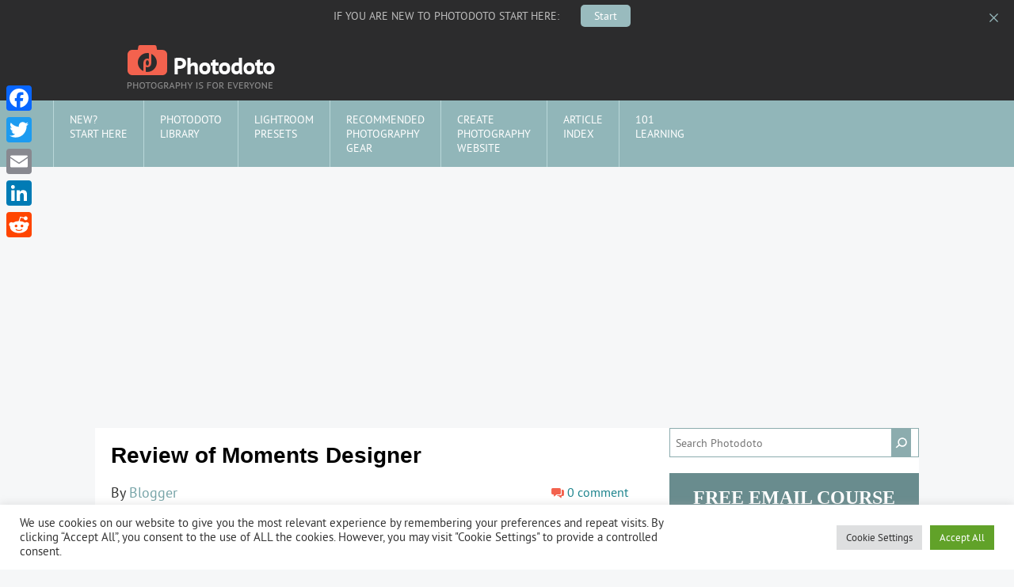

--- FILE ---
content_type: text/html; charset=UTF-8
request_url: https://www.photodoto.com/review-of-moments-designer/
body_size: 30870
content:
<!DOCTYPE html><html lang="en-US" prefix="og: https://ogp.me/ns#"><head><meta charset="UTF-8"/>
<script>var __ezHttpConsent={setByCat:function(src,tagType,attributes,category,force,customSetScriptFn=null){var setScript=function(){if(force||window.ezTcfConsent[category]){if(typeof customSetScriptFn==='function'){customSetScriptFn();}else{var scriptElement=document.createElement(tagType);scriptElement.src=src;attributes.forEach(function(attr){for(var key in attr){if(attr.hasOwnProperty(key)){scriptElement.setAttribute(key,attr[key]);}}});var firstScript=document.getElementsByTagName(tagType)[0];firstScript.parentNode.insertBefore(scriptElement,firstScript);}}};if(force||(window.ezTcfConsent&&window.ezTcfConsent.loaded)){setScript();}else if(typeof getEzConsentData==="function"){getEzConsentData().then(function(ezTcfConsent){if(ezTcfConsent&&ezTcfConsent.loaded){setScript();}else{console.error("cannot get ez consent data");force=true;setScript();}});}else{force=true;setScript();console.error("getEzConsentData is not a function");}},};</script>
<script>var ezTcfConsent=window.ezTcfConsent?window.ezTcfConsent:{loaded:false,store_info:false,develop_and_improve_services:false,measure_ad_performance:false,measure_content_performance:false,select_basic_ads:false,create_ad_profile:false,select_personalized_ads:false,create_content_profile:false,select_personalized_content:false,understand_audiences:false,use_limited_data_to_select_content:false,};function getEzConsentData(){return new Promise(function(resolve){document.addEventListener("ezConsentEvent",function(event){var ezTcfConsent=event.detail.ezTcfConsent;resolve(ezTcfConsent);});});}</script>
<script>if(typeof _setEzCookies!=='function'){function _setEzCookies(ezConsentData){var cookies=window.ezCookieQueue;for(var i=0;i<cookies.length;i++){var cookie=cookies[i];if(ezConsentData&&ezConsentData.loaded&&ezConsentData[cookie.tcfCategory]){document.cookie=cookie.name+"="+cookie.value;}}}}
window.ezCookieQueue=window.ezCookieQueue||[];if(typeof addEzCookies!=='function'){function addEzCookies(arr){window.ezCookieQueue=[...window.ezCookieQueue,...arr];}}
addEzCookies([{name:"ezoab_125134",value:"mod71; Path=/; Domain=photodoto.com; Max-Age=7200",tcfCategory:"store_info",isEzoic:"true",},{name:"ezosuibasgeneris-1",value:"eda3c5ab-6096-4ed0-5575-a5824ab18716; Path=/; Domain=photodoto.com; Expires=Mon, 25 Jan 2027 20:06:30 UTC; Secure; SameSite=None",tcfCategory:"understand_audiences",isEzoic:"true",}]);if(window.ezTcfConsent&&window.ezTcfConsent.loaded){_setEzCookies(window.ezTcfConsent);}else if(typeof getEzConsentData==="function"){getEzConsentData().then(function(ezTcfConsent){if(ezTcfConsent&&ezTcfConsent.loaded){_setEzCookies(window.ezTcfConsent);}else{console.error("cannot get ez consent data");_setEzCookies(window.ezTcfConsent);}});}else{console.error("getEzConsentData is not a function");_setEzCookies(window.ezTcfConsent);}</script><script type="text/javascript" data-ezscrex='false' data-cfasync='false'>window._ezaq = Object.assign({"edge_cache_status":11,"edge_response_time":285,"url":"https://www.photodoto.com/review-of-moments-designer/"}, typeof window._ezaq !== "undefined" ? window._ezaq : {});</script><script type="text/javascript" data-ezscrex='false' data-cfasync='false'>window._ezaq = Object.assign({"ab_test_id":"mod71"}, typeof window._ezaq !== "undefined" ? window._ezaq : {});window.__ez=window.__ez||{};window.__ez.tf={};</script><script type="text/javascript" data-ezscrex='false' data-cfasync='false'>window.ezDisableAds = true;</script>
<script data-ezscrex='false' data-cfasync='false' data-pagespeed-no-defer>var __ez=__ez||{};__ez.stms=Date.now();__ez.evt={};__ez.script={};__ez.ck=__ez.ck||{};__ez.template={};__ez.template.isOrig=true;__ez.queue=__ez.queue||function(){var e=0,i=0,t=[],n=!1,o=[],r=[],s=!0,a=function(e,i,n,o,r,s,a){var l=arguments.length>7&&void 0!==arguments[7]?arguments[7]:window,d=this;this.name=e,this.funcName=i,this.parameters=null===n?null:w(n)?n:[n],this.isBlock=o,this.blockedBy=r,this.deleteWhenComplete=s,this.isError=!1,this.isComplete=!1,this.isInitialized=!1,this.proceedIfError=a,this.fWindow=l,this.isTimeDelay=!1,this.process=function(){f("... func = "+e),d.isInitialized=!0,d.isComplete=!0,f("... func.apply: "+e);var i=d.funcName.split("."),n=null,o=this.fWindow||window;i.length>3||(n=3===i.length?o[i[0]][i[1]][i[2]]:2===i.length?o[i[0]][i[1]]:o[d.funcName]),null!=n&&n.apply(null,this.parameters),!0===d.deleteWhenComplete&&delete t[e],!0===d.isBlock&&(f("----- F'D: "+d.name),m())}},l=function(e,i,t,n,o,r,s){var a=arguments.length>7&&void 0!==arguments[7]?arguments[7]:window,l=this;this.name=e,this.path=i,this.async=o,this.defer=r,this.isBlock=t,this.blockedBy=n,this.isInitialized=!1,this.isError=!1,this.isComplete=!1,this.proceedIfError=s,this.fWindow=a,this.isTimeDelay=!1,this.isPath=function(e){return"/"===e[0]&&"/"!==e[1]},this.getSrc=function(e){return void 0!==window.__ezScriptHost&&this.isPath(e)&&"banger.js"!==this.name?window.__ezScriptHost+e:e},this.process=function(){l.isInitialized=!0,f("... file = "+e);var i=this.fWindow?this.fWindow.document:document,t=i.createElement("script");t.src=this.getSrc(this.path),!0===o?t.async=!0:!0===r&&(t.defer=!0),t.onerror=function(){var e={url:window.location.href,name:l.name,path:l.path,user_agent:window.navigator.userAgent};"undefined"!=typeof _ezaq&&(e.pageview_id=_ezaq.page_view_id);var i=encodeURIComponent(JSON.stringify(e)),t=new XMLHttpRequest;t.open("GET","//g.ezoic.net/ezqlog?d="+i,!0),t.send(),f("----- ERR'D: "+l.name),l.isError=!0,!0===l.isBlock&&m()},t.onreadystatechange=t.onload=function(){var e=t.readyState;f("----- F'D: "+l.name),e&&!/loaded|complete/.test(e)||(l.isComplete=!0,!0===l.isBlock&&m())},i.getElementsByTagName("head")[0].appendChild(t)}},d=function(e,i){this.name=e,this.path="",this.async=!1,this.defer=!1,this.isBlock=!1,this.blockedBy=[],this.isInitialized=!0,this.isError=!1,this.isComplete=i,this.proceedIfError=!1,this.isTimeDelay=!1,this.process=function(){}};function c(e,i,n,s,a,d,c,u,f){var m=new l(e,i,n,s,a,d,c,f);!0===u?o[e]=m:r[e]=m,t[e]=m,h(m)}function h(e){!0!==u(e)&&0!=s&&e.process()}function u(e){if(!0===e.isTimeDelay&&!1===n)return f(e.name+" blocked = TIME DELAY!"),!0;if(w(e.blockedBy))for(var i=0;i<e.blockedBy.length;i++){var o=e.blockedBy[i];if(!1===t.hasOwnProperty(o))return f(e.name+" blocked = "+o),!0;if(!0===e.proceedIfError&&!0===t[o].isError)return!1;if(!1===t[o].isComplete)return f(e.name+" blocked = "+o),!0}return!1}function f(e){var i=window.location.href,t=new RegExp("[?&]ezq=([^&#]*)","i").exec(i);"1"===(t?t[1]:null)&&console.debug(e)}function m(){++e>200||(f("let's go"),p(o),p(r))}function p(e){for(var i in e)if(!1!==e.hasOwnProperty(i)){var t=e[i];!0===t.isComplete||u(t)||!0===t.isInitialized||!0===t.isError?!0===t.isError?f(t.name+": error"):!0===t.isComplete?f(t.name+": complete already"):!0===t.isInitialized&&f(t.name+": initialized already"):t.process()}}function w(e){return"[object Array]"==Object.prototype.toString.call(e)}return window.addEventListener("load",(function(){setTimeout((function(){n=!0,f("TDELAY -----"),m()}),5e3)}),!1),{addFile:c,addFileOnce:function(e,i,n,o,r,s,a,l,d){t[e]||c(e,i,n,o,r,s,a,l,d)},addDelayFile:function(e,i){var n=new l(e,i,!1,[],!1,!1,!0);n.isTimeDelay=!0,f(e+" ...  FILE! TDELAY"),r[e]=n,t[e]=n,h(n)},addFunc:function(e,n,s,l,d,c,u,f,m,p){!0===c&&(e=e+"_"+i++);var w=new a(e,n,s,l,d,u,f,p);!0===m?o[e]=w:r[e]=w,t[e]=w,h(w)},addDelayFunc:function(e,i,n){var o=new a(e,i,n,!1,[],!0,!0);o.isTimeDelay=!0,f(e+" ...  FUNCTION! TDELAY"),r[e]=o,t[e]=o,h(o)},items:t,processAll:m,setallowLoad:function(e){s=e},markLoaded:function(e){if(e&&0!==e.length){if(e in t){var i=t[e];!0===i.isComplete?f(i.name+" "+e+": error loaded duplicate"):(i.isComplete=!0,i.isInitialized=!0)}else t[e]=new d(e,!0);f("markLoaded dummyfile: "+t[e].name)}},logWhatsBlocked:function(){for(var e in t)!1!==t.hasOwnProperty(e)&&u(t[e])}}}();__ez.evt.add=function(e,t,n){e.addEventListener?e.addEventListener(t,n,!1):e.attachEvent?e.attachEvent("on"+t,n):e["on"+t]=n()},__ez.evt.remove=function(e,t,n){e.removeEventListener?e.removeEventListener(t,n,!1):e.detachEvent?e.detachEvent("on"+t,n):delete e["on"+t]};__ez.script.add=function(e){var t=document.createElement("script");t.src=e,t.async=!0,t.type="text/javascript",document.getElementsByTagName("head")[0].appendChild(t)};__ez.dot=__ez.dot||{};__ez.queue.addFileOnce('/detroitchicago/boise.js', '/detroitchicago/boise.js?gcb=195-4&cb=5', true, [], true, false, true, false);__ez.queue.addFileOnce('/parsonsmaize/abilene.js', '/parsonsmaize/abilene.js?gcb=195-4&cb=e80eca0cdb', true, [], true, false, true, false);__ez.queue.addFileOnce('/parsonsmaize/mulvane.js', '/parsonsmaize/mulvane.js?gcb=195-4&cb=e75e48eec0', true, ['/parsonsmaize/abilene.js'], true, false, true, false);__ez.queue.addFileOnce('/detroitchicago/birmingham.js', '/detroitchicago/birmingham.js?gcb=195-4&cb=539c47377c', true, ['/parsonsmaize/abilene.js'], true, false, true, false);</script>
<script data-ezscrex="false" type="text/javascript" data-cfasync="false">window._ezaq = Object.assign({"ad_cache_level":0,"adpicker_placement_cnt":0,"ai_placeholder_cache_level":0,"ai_placeholder_placement_cnt":-1,"article_category":"uncategorized","author":"Blogger","domain":"photodoto.com","domain_id":125134,"ezcache_level":0,"ezcache_skip_code":14,"has_bad_image":0,"has_bad_words":0,"is_sitespeed":0,"lt_cache_level":0,"publish_date":"2017-02-21","response_size":113083,"response_size_orig":107325,"response_time_orig":254,"template_id":5,"url":"https://www.photodoto.com/review-of-moments-designer/","word_count":0,"worst_bad_word_level":0}, typeof window._ezaq !== "undefined" ? window._ezaq : {});__ez.queue.markLoaded('ezaqBaseReady');</script>
<script type='text/javascript' data-ezscrex='false' data-cfasync='false'>
window.ezAnalyticsStatic = true;

function analyticsAddScript(script) {
	var ezDynamic = document.createElement('script');
	ezDynamic.type = 'text/javascript';
	ezDynamic.innerHTML = script;
	document.head.appendChild(ezDynamic);
}
function getCookiesWithPrefix() {
    var allCookies = document.cookie.split(';');
    var cookiesWithPrefix = {};

    for (var i = 0; i < allCookies.length; i++) {
        var cookie = allCookies[i].trim();

        for (var j = 0; j < arguments.length; j++) {
            var prefix = arguments[j];
            if (cookie.indexOf(prefix) === 0) {
                var cookieParts = cookie.split('=');
                var cookieName = cookieParts[0];
                var cookieValue = cookieParts.slice(1).join('=');
                cookiesWithPrefix[cookieName] = decodeURIComponent(cookieValue);
                break; // Once matched, no need to check other prefixes
            }
        }
    }

    return cookiesWithPrefix;
}
function productAnalytics() {
	var d = {"pr":[6],"omd5":"b5f4ede1f32bd850657225e040ff1d82","nar":"risk score"};
	d.u = _ezaq.url;
	d.p = _ezaq.page_view_id;
	d.v = _ezaq.visit_uuid;
	d.ab = _ezaq.ab_test_id;
	d.e = JSON.stringify(_ezaq);
	d.ref = document.referrer;
	d.c = getCookiesWithPrefix('active_template', 'ez', 'lp_');
	if(typeof ez_utmParams !== 'undefined') {
		d.utm = ez_utmParams;
	}

	var dataText = JSON.stringify(d);
	var xhr = new XMLHttpRequest();
	xhr.open('POST','/ezais/analytics?cb=1', true);
	xhr.onload = function () {
		if (xhr.status!=200) {
            return;
		}

        if(document.readyState !== 'loading') {
            analyticsAddScript(xhr.response);
            return;
        }

        var eventFunc = function() {
            if(document.readyState === 'loading') {
                return;
            }
            document.removeEventListener('readystatechange', eventFunc, false);
            analyticsAddScript(xhr.response);
        };

        document.addEventListener('readystatechange', eventFunc, false);
	};
	xhr.setRequestHeader('Content-Type','text/plain');
	xhr.send(dataText);
}
__ez.queue.addFunc("productAnalytics", "productAnalytics", null, true, ['ezaqBaseReady'], false, false, false, true);
</script><base href="https://www.photodoto.com/review-of-moments-designer/"/>
	
	<meta name="viewport" content="width=device-width, initial-scale=1"/>
	
<script>
var scrollpos = window.scrollY;
var header = document.getElementById("frmstick");

function add_class_on_scroll() {
    header.classList.add("fade-in");
}

function remove_class_on_scroll() {
    header.classList.remove("fade-in");
}

window.addEventListener('scroll', function(){ 
    //Here you forgot to update the value
    scrollpos = window.scrollY;

    if(scrollpos > 600){
        add_class_on_scroll();
    }
    else {
        remove_class_on_scroll();
    }
    console.log(scrollpos);
});
</script>	

	
<!-- Search Engine Optimization by Rank Math PRO - https://rankmath.com/ -->
<title>Review of Moments Designer - Photodoto</title>
<meta name="robots" content="follow, index, max-snippet:-1, max-video-preview:-1, max-image-preview:large"/>
<link rel="canonical" href="https://www.photodoto.com/review-of-moments-designer/"/>
<meta property="og:locale" content="en_US"/>
<meta property="og:type" content="article"/>
<meta property="og:title" content="Review of Moments Designer - Photodoto"/>
<meta property="og:description" content="&lt;p&gt;What do you think is the one thing that people treasure the most after they have cut their birthday cake, completed a wedding ceremony, or had their first baby?&lt;/p&gt;&lt;!-- Ezoic - wp_under_page_title - under_page_title --&gt;&lt;div id=&#34;ezoic-pub-ad-placeholder-175&#34;  data-inserter-version=&#34;2&#34;&gt;&lt;/div&gt;&lt;!-- End Ezoic - wp_under_page_title - under_page_title --&gt;
&lt;p&gt;&lt;img fetchpriority=&#34;high&#34; decoding=&#34;async&#34; class=&#34;aligncenter size-large wp-image-28423&#34; src=&#34;http://Photodoto.com/wp-content/uploads/2017/02/creatingBeatifulPhotoAlbumsHeader-500x197.jpg&#34; alt=&#34;&#34; width=&#34;500&#34; height=&#34;197&#34; /&gt;&lt;/p&gt;
&lt;p&gt;Well, for most photographers, the answer is rather simple. These are the photographs taken by our fancy gadgets capturing those precious shots so that they remain a part of our clients’ lives forever. Would it not be amazing then, if you could make these photos even more compelling?&lt;/p&gt;
&lt;p&gt;&lt;span id=&#34;more-28414&#34;&gt;&lt;/span&gt;&lt;/p&gt;
&lt;p&gt;A few years back, building photo albums used to be a headache because of the few album design software packages that were available. Even those products that were accessible then were too complicated to be used by amateur photographers. Today, we thank the many dedicated software designers who have made it possible for anyone to design amazing &lt;a href=&#34;https://www.photodoto.com/7-easy-ways-to-rock-your-photo-collages/&#34; target=&#34;_blank&#34; rel=&#34;noopener&#34;&gt;photo albums and collages&lt;/a&gt;.&lt;/p&gt;&lt;!-- Ezoic - wp_under_first_paragraph - under_first_paragraph --&gt;&lt;div id=&#34;ezoic-pub-ad-placeholder-183&#34;  data-inserter-version=&#34;2&#34;&gt;&lt;/div&gt;&lt;!-- End Ezoic - wp_under_first_paragraph - under_first_paragraph --&gt;
&lt;p&gt;In reality, creating albums is not something that many photographers like doing because it can be really time consuming. Also, most album designer programs do not really provide you with the features that make your job that much easier.&lt;/p&gt;… &lt;a class=&#34;more-link&#34; href=&#34;https://www.photodoto.com/review-of-moments-designer/&#34;&gt;Continue reading &lt;span class=&#34;screen-reader-text&#34;&gt;Review of Moments Designer&lt;/span&gt;&lt;/a&gt;"/>
<meta property="og:url" content="https://www.photodoto.com/review-of-moments-designer/"/>
<meta property="og:site_name" content="Photodoto"/>
<meta property="article:publisher" content="https://www.facebook.com/photodoto/"/>
<meta property="article:section" content="Uncategorized"/>
<meta property="article:published_time" content="2017-02-21T22:15:20+00:00"/>
<meta name="twitter:card" content="summary_large_image"/>
<meta name="twitter:title" content="Review of Moments Designer - Photodoto"/>
<meta name="twitter:description" content="&lt;p&gt;What do you think is the one thing that people treasure the most after they have cut their birthday cake, completed a wedding ceremony, or had their first baby?&lt;/p&gt;&lt;!-- Ezoic - wp_under_page_title - under_page_title --&gt;&lt;div id=&#34;ezoic-pub-ad-placeholder-175&#34;  data-inserter-version=&#34;2&#34;&gt;&lt;/div&gt;&lt;!-- End Ezoic - wp_under_page_title - under_page_title --&gt;
&lt;p&gt;&lt;img decoding=&#34;async&#34; class=&#34;aligncenter size-large wp-image-28423&#34; src=&#34;http://Photodoto.com/wp-content/uploads/2017/02/creatingBeatifulPhotoAlbumsHeader-500x197.jpg&#34; alt=&#34;&#34; width=&#34;500&#34; height=&#34;197&#34; /&gt;&lt;/p&gt;
&lt;p&gt;Well, for most photographers, the answer is rather simple. These are the photographs taken by our fancy gadgets capturing those precious shots so that they remain a part of our clients’ lives forever. Would it not be amazing then, if you could make these photos even more compelling?&lt;/p&gt;
&lt;p&gt;&lt;span id=&#34;more-28414&#34;&gt;&lt;/span&gt;&lt;/p&gt;
&lt;p&gt;A few years back, building photo albums used to be a headache because of the few album design software packages that were available. Even those products that were accessible then were too complicated to be used by amateur photographers. Today, we thank the many dedicated software designers who have made it possible for anyone to design amazing &lt;a href=&#34;https://www.photodoto.com/7-easy-ways-to-rock-your-photo-collages/&#34; target=&#34;_blank&#34; rel=&#34;noopener&#34;&gt;photo albums and collages&lt;/a&gt;.&lt;/p&gt;&lt;!-- Ezoic - wp_under_first_paragraph - under_first_paragraph --&gt;&lt;div id=&#34;ezoic-pub-ad-placeholder-183&#34;  data-inserter-version=&#34;2&#34;&gt;&lt;/div&gt;&lt;!-- End Ezoic - wp_under_first_paragraph - under_first_paragraph --&gt;
&lt;p&gt;In reality, creating albums is not something that many photographers like doing because it can be really time consuming. Also, most album designer programs do not really provide you with the features that make your job that much easier.&lt;/p&gt;… &lt;a class=&#34;more-link&#34; href=&#34;https://www.photodoto.com/review-of-moments-designer/&#34;&gt;Continue reading &lt;span class=&#34;screen-reader-text&#34;&gt;Review of Moments Designer&lt;/span&gt;&lt;/a&gt;"/>
<meta name="twitter:label1" content="Written by"/>
<meta name="twitter:data1" content="Blogger"/>
<meta name="twitter:label2" content="Time to read"/>
<meta name="twitter:data2" content="6 minutes"/>
<script type="application/ld+json" class="rank-math-schema-pro">{"@context":"https://schema.org","@graph":[{"@type":["Person","Organization"],"@id":"https://www.photodoto.com/#person","name":"Photodoto","sameAs":["https://www.facebook.com/photodoto/"],"logo":{"@type":"ImageObject","@id":"https://www.photodoto.com/#logo","url":"https://www.photodoto.com/wp-content/uploads/2021/11/logo.png","contentUrl":"https://www.photodoto.com/wp-content/uploads/2021/11/logo.png","caption":"Photodoto","inLanguage":"en-US","width":"187","height":"55"},"image":{"@type":"ImageObject","@id":"https://www.photodoto.com/#logo","url":"https://www.photodoto.com/wp-content/uploads/2021/11/logo.png","contentUrl":"https://www.photodoto.com/wp-content/uploads/2021/11/logo.png","caption":"Photodoto","inLanguage":"en-US","width":"187","height":"55"}},{"@type":"WebSite","@id":"https://www.photodoto.com/#website","url":"https://www.photodoto.com","name":"Photodoto","publisher":{"@id":"https://www.photodoto.com/#person"},"inLanguage":"en-US"},{"@type":"WebPage","@id":"https://www.photodoto.com/review-of-moments-designer/#webpage","url":"https://www.photodoto.com/review-of-moments-designer/","name":"Review of Moments Designer - Photodoto","datePublished":"2017-02-21T22:15:20+00:00","dateModified":"2017-02-21T22:15:20+00:00","isPartOf":{"@id":"https://www.photodoto.com/#website"},"inLanguage":"en-US"},{"@type":"Person","@id":"https://www.photodoto.com/author/guestblogger/","name":"Blogger","url":"https://www.photodoto.com/author/guestblogger/","image":{"@type":"ImageObject","@id":"https://secure.gravatar.com/avatar/508be7a1ac1f554ff69b7eef228072ae8e9cdd4e385bf2e550a75b302ecdad61?s=96&amp;d=mm&amp;r=g","url":"https://secure.gravatar.com/avatar/508be7a1ac1f554ff69b7eef228072ae8e9cdd4e385bf2e550a75b302ecdad61?s=96&amp;d=mm&amp;r=g","caption":"Blogger","inLanguage":"en-US"}},{"@type":"BlogPosting","headline":"Review of Moments Designer - Photodoto","keywords":"review of moments designer","datePublished":"2017-02-21T22:15:20+00:00","dateModified":"2017-02-21T22:15:20+00:00","author":{"@id":"https://www.photodoto.com/author/guestblogger/","name":"Blogger"},"publisher":{"@id":"https://www.photodoto.com/#person"},"description":"What do you think is the one thing that people treasure the most after they have cut their birthday cake, completed a wedding ceremony, or had their first baby?","name":"Review of Moments Designer - Photodoto","@id":"https://www.photodoto.com/review-of-moments-designer/#richSnippet","isPartOf":{"@id":"https://www.photodoto.com/review-of-moments-designer/#webpage"},"inLanguage":"en-US","mainEntityOfPage":{"@id":"https://www.photodoto.com/review-of-moments-designer/#webpage"}}]}</script>
<!-- /Rank Math WordPress SEO plugin -->

<link rel="dns-prefetch" href="//static.addtoany.com"/>
<link rel="dns-prefetch" href="//www.photodoto.com"/>
<link rel="dns-prefetch" href="//use.fontawesome.com"/>
<link rel="alternate" title="oEmbed (JSON)" type="application/json+oembed" href="https://www.photodoto.com/wp-json/oembed/1.0/embed?url=https%3A%2F%2Fwww.photodoto.com%2Freview-of-moments-designer%2F"/>
<link rel="alternate" title="oEmbed (XML)" type="text/xml+oembed" href="https://www.photodoto.com/wp-json/oembed/1.0/embed?url=https%3A%2F%2Fwww.photodoto.com%2Freview-of-moments-designer%2F&amp;format=xml"/>
<style id="wp-img-auto-sizes-contain-inline-css">
img:is([sizes=auto i],[sizes^="auto," i]){contain-intrinsic-size:3000px 1500px}
/*# sourceURL=wp-img-auto-sizes-contain-inline-css */
</style>
<style id="wp-emoji-styles-inline-css">

	img.wp-smiley, img.emoji {
		display: inline !important;
		border: none !important;
		box-shadow: none !important;
		height: 1em !important;
		width: 1em !important;
		margin: 0 0.07em !important;
		vertical-align: -0.1em !important;
		background: none !important;
		padding: 0 !important;
	}
/*# sourceURL=wp-emoji-styles-inline-css */
</style>
<style id="classic-theme-styles-inline-css">
/*! This file is auto-generated */
.wp-block-button__link{color:#fff;background-color:#32373c;border-radius:9999px;box-shadow:none;text-decoration:none;padding:calc(.667em + 2px) calc(1.333em + 2px);font-size:1.125em}.wp-block-file__button{background:#32373c;color:#fff;text-decoration:none}
/*# sourceURL=/wp-includes/css/classic-themes.min.css */
</style>
<link rel="stylesheet" id="twenty-twenty-one-custom-color-overrides-css" href="https://www.photodoto.com/wp-content/themes/twentytwentyone/assets/css/custom-color-overrides.css?ver=1.0.0" media="all"/>
<style id="twenty-twenty-one-custom-color-overrides-inline-css">
:root .editor-styles-wrapper{--global--color-background: #f6f7f8;--global--color-primary: #000;--global--color-secondary: #000;--button--color-background: #000;--button--color-text-hover: #000;}
/*# sourceURL=twenty-twenty-one-custom-color-overrides-inline-css */
</style>
<link rel="stylesheet" id="cookie-law-info-css" href="https://www.photodoto.com/wp-content/plugins/cookie-law-info/legacy/public/css/cookie-law-info-public.css?ver=3.3.9.1" media="all"/>
<link rel="stylesheet" id="cookie-law-info-gdpr-css" href="https://www.photodoto.com/wp-content/plugins/cookie-law-info/legacy/public/css/cookie-law-info-gdpr.css?ver=3.3.9.1" media="all"/>
<link rel="stylesheet" id="rt-fontawsome-css" href="https://www.photodoto.com/wp-content/plugins/the-post-grid/assets/vendor/font-awesome/css/font-awesome.min.css?ver=7.8.8" media="all"/>
<link rel="stylesheet" id="rt-tpg-css" href="https://www.photodoto.com/wp-content/plugins/the-post-grid/assets/css/thepostgrid.min.css?ver=7.8.8" media="all"/>
<link rel="stylesheet" id="wp-date-remover-css" href="https://www.photodoto.com/wp-content/plugins/wp-date-remover/public/css/wp-date-remover-public.css?ver=1.0.0" media="all"/>
<link rel="stylesheet" id="bootstrap-css-css" href="https://www.photodoto.com/wp-content/themes/twenty-twenty-one-child/bootstrap/css/bootstrap.min.css" media="all"/>
<link rel="stylesheet" id="crunchify-font-awesome-css" href="https://use.fontawesome.com/releases/v5.15.4/css/all.css?ver=6.9" media="all"/>
<link rel="stylesheet" id="twenty-twenty-one-style-css" href="https://www.photodoto.com/wp-content/themes/twentytwentyone/style.css?ver=1.0.0" media="all"/>
<style id="twenty-twenty-one-style-inline-css">
:root{--global--color-background: #f6f7f8;--global--color-primary: #000;--global--color-secondary: #000;--button--color-background: #000;--button--color-text-hover: #000;}
/*# sourceURL=twenty-twenty-one-style-inline-css */
</style>
<link rel="stylesheet" id="twenty-twenty-one-print-style-css" href="https://www.photodoto.com/wp-content/themes/twentytwentyone/assets/css/print.css?ver=1.0.0" media="print"/>
<link rel="stylesheet" id="addtoany-css" href="https://www.photodoto.com/wp-content/plugins/add-to-any/addtoany.min.css?ver=1.16" media="all"/>
<link rel="stylesheet" id="__EPYT__style-css" href="https://www.photodoto.com/wp-content/plugins/youtube-embed-plus/styles/ytprefs.min.css?ver=14.2.4" media="all"/>
<style id="__EPYT__style-inline-css">

                .epyt-gallery-thumb {
                        width: 33.333%;
                }
                
/*# sourceURL=__EPYT__style-inline-css */
</style>
<script id="addtoany-core-js-before">
window.a2a_config=window.a2a_config||{};a2a_config.callbacks=[];a2a_config.overlays=[];a2a_config.templates={};

//# sourceURL=addtoany-core-js-before
</script>
<script defer="" src="https://static.addtoany.com/menu/page.js" id="addtoany-core-js"></script>
<script src="https://www.photodoto.com/wp-includes/js/jquery/jquery.min.js?ver=3.7.1" id="jquery-core-js"></script>
<script src="https://www.photodoto.com/wp-includes/js/jquery/jquery-migrate.min.js?ver=3.4.1" id="jquery-migrate-js"></script>
<script defer="" src="https://www.photodoto.com/wp-content/plugins/add-to-any/addtoany.min.js?ver=1.1" id="addtoany-jquery-js"></script>
<script id="cookie-law-info-js-extra">
var Cli_Data = {"nn_cookie_ids":[],"cookielist":[],"non_necessary_cookies":[],"ccpaEnabled":"","ccpaRegionBased":"","ccpaBarEnabled":"","strictlyEnabled":["necessary","obligatoire"],"ccpaType":"gdpr","js_blocking":"1","custom_integration":"","triggerDomRefresh":"","secure_cookies":""};
var cli_cookiebar_settings = {"animate_speed_hide":"500","animate_speed_show":"500","background":"#FFF","border":"#b1a6a6c2","border_on":"","button_1_button_colour":"#61a229","button_1_button_hover":"#4e8221","button_1_link_colour":"#fff","button_1_as_button":"1","button_1_new_win":"","button_2_button_colour":"#333","button_2_button_hover":"#292929","button_2_link_colour":"#444","button_2_as_button":"","button_2_hidebar":"","button_3_button_colour":"#dedfe0","button_3_button_hover":"#b2b2b3","button_3_link_colour":"#333333","button_3_as_button":"1","button_3_new_win":"","button_4_button_colour":"#dedfe0","button_4_button_hover":"#b2b2b3","button_4_link_colour":"#333333","button_4_as_button":"1","button_7_button_colour":"#61a229","button_7_button_hover":"#4e8221","button_7_link_colour":"#fff","button_7_as_button":"1","button_7_new_win":"","font_family":"inherit","header_fix":"","notify_animate_hide":"1","notify_animate_show":"","notify_div_id":"#cookie-law-info-bar","notify_position_horizontal":"right","notify_position_vertical":"bottom","scroll_close":"","scroll_close_reload":"","accept_close_reload":"","reject_close_reload":"","showagain_tab":"","showagain_background":"#fff","showagain_border":"#000","showagain_div_id":"#cookie-law-info-again","showagain_x_position":"100px","text":"#333333","show_once_yn":"","show_once":"10000","logging_on":"","as_popup":"","popup_overlay":"1","bar_heading_text":"","cookie_bar_as":"banner","popup_showagain_position":"bottom-right","widget_position":"left"};
var log_object = {"ajax_url":"https://www.photodoto.com/wp-admin/admin-ajax.php"};
//# sourceURL=cookie-law-info-js-extra
</script>
<script src="https://www.photodoto.com/wp-content/plugins/cookie-law-info/legacy/public/js/cookie-law-info-public.js?ver=3.3.9.1" id="cookie-law-info-js"></script>
<script src="https://www.photodoto.com/wp-content/plugins/wp-date-remover/public/js/wp-date-remover-public.js?ver=1.0.0" id="wp-date-remover-js"></script>
<script id="twenty-twenty-one-ie11-polyfills-js-after">
( Element.prototype.matches && Element.prototype.closest && window.NodeList && NodeList.prototype.forEach ) || document.write( '<script src="https://www.photodoto.com/wp-content/themes/twentytwentyone/assets/js/polyfills.js?ver=1.0.0"></scr' + 'ipt>' );
//# sourceURL=twenty-twenty-one-ie11-polyfills-js-after
</script>
<script src="https://www.photodoto.com/wp-content/themes/twentytwentyone/assets/js/primary-navigation.js?ver=1.0.0" id="twenty-twenty-one-primary-navigation-script-js" defer="" data-wp-strategy="defer"></script>
<script id="__ytprefs__-js-extra">
var _EPYT_ = {"ajaxurl":"https://www.photodoto.com/wp-admin/admin-ajax.php","security":"7f0eb73c54","gallery_scrolloffset":"20","eppathtoscripts":"https://www.photodoto.com/wp-content/plugins/youtube-embed-plus/scripts/","eppath":"https://www.photodoto.com/wp-content/plugins/youtube-embed-plus/","epresponsiveselector":"[\"iframe.__youtube_prefs_widget__\"]","epdovol":"1","version":"14.2.4","evselector":"iframe.__youtube_prefs__[src], iframe[src*=\"youtube.com/embed/\"], iframe[src*=\"youtube-nocookie.com/embed/\"]","ajax_compat":"","maxres_facade":"eager","ytapi_load":"light","pause_others":"","stopMobileBuffer":"1","facade_mode":"","not_live_on_channel":""};
//# sourceURL=__ytprefs__-js-extra
</script>
<script src="https://www.photodoto.com/wp-content/plugins/youtube-embed-plus/scripts/ytprefs.min.js?ver=14.2.4" id="__ytprefs__-js"></script>
<link rel="https://api.w.org/" href="https://www.photodoto.com/wp-json/"/><link rel="alternate" title="JSON" type="application/json" href="https://www.photodoto.com/wp-json/wp/v2/posts/28414"/><!-- Global site tag (gtag.js) - Google Analytics -->
<script async="" src="https://www.googletagmanager.com/gtag/js?id=UA-31991115-1"></script>
<script>
  window.dataLayer = window.dataLayer || [];
  function gtag(){dataLayer.push(arguments);}
  gtag('js', new Date());

  gtag('config', 'UA-31991115-1');
</script>


<!-- Global site tag (gtag.js) - Google Analytics -->
<script async="" src="https://www.googletagmanager.com/gtag/js?id=G-1N4K9Y1KY8"></script>
<script>
  window.dataLayer = window.dataLayer || [];
  function gtag(){dataLayer.push(arguments);}
  gtag('js', new Date());

  gtag('config', 'G-1N4K9Y1KY8');
</script>		<script type="text/javascript" async="" defer="" data-pin-color="red" data-pin-hover="true" src="https://www.photodoto.com/wp-content/plugins/pinterest-pin-it-button-on-image-hover-and-post/js/pinit.js"></script>
		        <style>
            :root {
                --tpg-primary-color: #0d6efd;
                --tpg-secondary-color: #0654c4;
                --tpg-primary-light: #c4d0ff
            }

                        body .rt-tpg-container .rt-loading,
            body #bottom-script-loader .rt-ball-clip-rotate {
                color: #0367bf !important;
            }

                    </style>
		<link rel="pingback" href="https://www.photodoto.com/xmlrpc.php"/><style id="custom-background-css">
body.custom-background { background-color: #f6f7f8; }
</style>
			<style id="wp-custom-css">
			@font-face {font-family:'PT Sans';src: url('https://www.photodoto.com/wp-content/themes/twenty-twenty-one-child/fonts/ptsans-regular-webfont.woff2') format('woff2'),url('https://www.photodoto.com/wp-content/themes/twenty-twenty-one-child/fonts/ptsans-regular-webfont.woff') format('woff');font-weight: normal;font-style: normal;}

body{font-family:"Pt Sans", Helvetica, sans-serif;line-height:23px;color:#343433;font-weight:normal}
.post-thumbnail, .entry-content .wp-audio-shortcode, .entry-content > :not(.alignwide):not(.alignfull):not(.alignleft):not(.alignright):not(.wp-block-separator):not(.woocommerce), [class*="inner-container"] > :not(.entry-content):not(.alignwide):not(.alignfull):not(.alignleft):not(.alignright):not(.wp-block-separator):not(.woocommerce), .default-max-width{max-width:100%}
.entry-content{max-width:1040px;padding:20px;background:white}
.cat-post-cont .entry-content{padding:0}
.widget-area{grid-template-columns: repeat(1, 1fr);margin: 0 auto;padding: 30px 0 70px;}
.footer-txt{text-align:center;line-height:23px}
.site-footer{display:none}
.widget-area, .pagination, .comments-pagination, .post-navigation, .site-footer, .site-header, .alignwide, .wide-max-width{max-width:1040px}
.site-logo{text-align:left}
.wp-custom-logo .site-header{max-width:960px;padding:0}
.site-footer > *, .widget-area > *{margin:0}
.widget-area a,a{text-decoration:none}
.widget-area a:hover{text-decoration:underline}
.header-top{background:#2c2c2d}
.header-top p{text-align: center;font-size: 14px;line-height: 23px;font-weight: normal;color: #bebebe;}
.header-top p span.btn a{padding: 5px 17px 5px 17px;color: #FFF;font-size: 14px;background: #99bbbe;margin: 0 0 0 10px;border-radius:5px}
.custom-header{background:#2c2c2d}
.site-navig{background:#91b6b9}
.primary-navigation{max-width:1120px;margin:0 auto}
a:focus{text-decoration:none !important;background:inherit!important;}
.primary-navigation a:hover{text-decoration:none}
.has-background-white .site a:focus:not(.wp-block-button__link):not(.wp-block-file__button){color:inherit}
.primary-navigation a{font-size: 14px;line-height: 18px;color: white;font-weight: 400;font-family: 'PT Sans', sans-serif;text-transform: uppercase;padding: 15px 20px!important;border-left: 1px solid #b9d7d9;}
.primary-navigation a:link{color:white}
.primary-navigation a:hover{background:#729396}
li.current-menu-item > a{background:white;border-top:5px solid #f3624e}
.primary-navigation li.current-menu-item a:link{color:#333333;text-decoration:none}
.primary-navigation li.current-menu-item a:link:hover{background:white;text-decoration:none}
.widget-area ul.menu{/*display: inline-flex;*/}
.menu-footer-menu-container{text-align:center}
.widget-area li.menu-item a{font-size: 14px;line-height: 20px;padding: 0 10px;border-right: 1px solid #77a4a8;}
.widget-area a:link{color:#77a4a8}
.widget-area a:link:hover{color:#77a4a8}
.widget-area ul li{display:inline}
.row{margin:0}
.row>*{padding:0}
.rt-detail .entry-title{overflow: hidden;display: -webkit-box;-webkit-line-clamp: 4;-webkit-box-orient: vertical;margin:0!important;padding:0}
.sec-title{font-family: "Lato", sans-serif;line-height:1;margin: 0!important;padding:30px 0 0;}
.sec-title:before,.sec-title:after {content: "";width: 10%;height: 1px;background: #91b6b9;display: inline-block;vertical-align: middle;margin: 10px;}
.wp-block-columns .wp-block-column > *{margin-bottom:0}
.wp-block-buttons>.wp-block-button.hm-btn{width: 100%;text-align: center;}
.wp-block-buttons>.wp-block-button.hm-btn .wp-block-button__link{padding:12px 24px;text-transform: uppercase;font-size: 15px;font-family: "Lato", sans-serif;transition:ease-in-out 0.7s all;border:0}
.wp-block-columns .wp-block-column > .wp-block-buttons.alignfull{margin-top:0}
.wp-block-buttons>.wp-block-button.hm-btn .wp-block-button__link:hover{background:black!important;color:white!important}
.rt-img-responsive{width:100%;max-height:100px;min-height:100px}
.wp-block-search button.wp-block-search__button.has-icon{border: 0;background:#8cacae!important;color:white!important;padding:0}
.aside-col button.wp-block-search__button.has-icon{border: 0;background:#8cacae!important;color:white!important;padding:0}
.wp-block-search .wp-block-search__input{border:0;padding:5px;font-size:14px}
.aside-col .wp-block-search__input{border:0;padding:5px;font-size:14px;width:88%}
.wp-block-columns .wp-block-column > .search-aside{border:1px solid #8cacae;margin:30px 0 0}
.wp-block-search button.wp-block-search__button.has-icon svg{width:25px;height:35px}
:focus{outline:0!important;border:0!important}
.subscribe_form{margin-bottom: 20px;background-color: #fff;}
.subscribe_form__title{padding: 20px 10px;font-size:24px;background: #698c8e;text-align: center;font-family: 'Scolar Bold';font-weight: bold;text-transform: uppercase;color: #FFF;word-spacing: 5}
.subscribe_form__descr {border-left: 1px solid #d2eaea;border-right: 1px solid #d2eaea;height: 165px;background:url(/wp-content/uploads/2021/12/subscribe_form.png) no-repeat right bottom;}
.subscribe_form__descr article {padding: 45px 0px 0px 20px;color: #f3614d;font-family: 'Open Sans', sans-serif;text-transform: uppercase;font-size: 21px;letter-spacing: -1px;}
.subscribe_form__descr span {font-weight: 600;font-size:33px;display: inline-block;margin-bottom: 5px;letter-spacing: -1.5px;}
.subscribe_form__descr i {font-size: 27px;font-style: normal;display: inline-block;margin-bottom: 4px;}
.sidebar-form-custom {position: relative;background: #d2eaea;padding: 15px 20px 2px;color: #698c8e;font-size: 14px;line-height: 18px;margin: 0;}
.sidebar-form-custom {color: #698c8e;font-size: 14px;line-height: 18px;}
.sidebar-form-custom #mc4wp-form-1 .mc4wp-form-fields input{width: 100%;padding: 6px 10px;color: #acb4b5;background: #fff;border-radius: 5px;-moz-border-radius: 5px;-webkit-border-radius: 5px;height: inherit;border: none;font-size: 16px;margin: 15px auto 0 auto !important;}
.sidebar-form-custom #mc4wp-form-1 .mc4wp-form-fields input[type="submit"] {width: 100%;height: 48px;font-size: 24px;text-transform: uppercase;border: none;color: #fff !important;background: url(/wp-content/uploads/2021/12/sign.png) center top no-repeat !important;transition: none;font-family: 'Scolar Bold';font-weight: bold;text-shadow: 0px 1px #c93125;margin-top: 0 !important;background-size:cover}
.sidebar-form-custom label{font-size:14px;color: #698c8e;line-height: 18px;font-weight:normal;}
.sidebar-form-custom p{margin:0 0 25px 0}
.singular .entry-header{display:none}
.pg-title{color: #A5CACD;font-family: "PT Sans", Sans-serif;font-size: 84px;font-weight: 700;text-transform: uppercase;line-height: 92px;letter-spacing:-3px;text-align:center;border-bottom:1px solid #eaf1f2;}
.sub-title-txt{font-family:"PT Sans", Sans-serif;font-weight: 400;text-transform: uppercase;line-height:28px;margin: 0!important;padding: 10px 0 0;text-align: center;}
.wp-block-columns .wp-block-column hr.line-sep{max-width:100%;width:100%;height:5px!important}
.para-txt{font-family:"PT Sans", Sans-serif;line-height:23px}
.subscribe-box {max-width:659px;height: 221px;margin: 0 auto 42px;position: relative;background:url(/wp-content/themes/twenty-twenty-one-child/images/subscribe.jpg) 0 0 no-repeat;}
.box-inner{padding:30px 120px 20px 120px;}
.wp-block-columns .wp-block-column .subscribe-box{margin-bottom:50px}
.box-title{display: block;margin: 0 0 -1px;font-size: 34px;line-height: 40px;color: #506163;font-family: 'PT Sans', sans-serif;font-weight: 700;text-align: center;}
.box-subtitle{display: block;font-size: 14px;line-height: 18px;color: #506163;font-family: 'PT Sans', sans-serif;font-weight: 400;text-align: center;margin: 0;}
.photography-form{position: relative;background: #d2eaea;padding: 20px;color: #698c8e;font-size: 14px;line-height: 18px;margin-top:25px;}
.sec-title.no-line:after,.sec-title.no-line:before{display:none}
.list-txt{font-family:"PT Sans", Sans-serif;line-height:23px}
.list-txt li a{color:#99bbbe}
.list-txt li a:hover{color:#f3624e}
.list-txt li:hover{color:#f3624e}
.wp-block-columns .wp-block-column .list-txt{padding:0 20px;margin:10px 0}
.post-listing.wp-block-latest-posts > li > a{font-size:17px;font-family:"PT Sans", sans-serif;color:#77a4a8;border-bottom: 1px solid #e6e6e6;}
.wp-block-column .post-listing.wp-block-latest-posts.wp-block-latest-posts__list li{line-height:23px;margin: 0 0 8px 30px;color: #77a4a8;display: inline-flex;width: 100%;}
.wp-block-column .post-listing.wp-block-latest-posts.wp-block-latest-posts__list li:before{content:"◆";padding:0 5px 0 0;}
.cat-titl{font-size:17px;display:inline-flex}
.cat-titl a{color:#77a4a8}
.cat-titl:before{content:"◆";padding:0 5px 0 0;color:#77a4a8}
.wp-block-columns .wp-block-column .post-listing{margin:10px 0 0}
.entry-footer{display:none}
.photography-form #yikes-easy-mc-form-1-EMAIL{height: 30px;background: #f3f3f3;margin:0}
.photography-form .yikes-easy-mc-submit-button.yikes-easy-mc-submit-button-1.btn.btn-primary{margin:0;background: #f3624e}
.wp-block-columns .wp-block-column .page-title-txt{font-weight:600}
p.page-sub-title.has-text-color a{color:#77a4a8;font-weight:600}
p.page-sub-title.has-text-color{font-weight:600}
.entry-content hr.wp-block-separator.has-background.full-line{width:100%}
.sub-hd{font-weight:600}
.wp-block-columns .wp-block-column p.para-txt.pad-mar{margin-top:0;padding:0 0 0 20px;}
.wp-block-columns .wp-block-column p.para-txt.marg{margin-top:10px}
.primary-navigation a:visited{color:white}
.primary-navigation li.current-menu-item > a{color:black}
.wp-block-columns .wp-block-column .pg-title.bg{text-transform: none;font-size: 46px;line-height:1;letter-spacing: inherit;color:white;border:0;padding:20px 0 0!important}
.wp-block-columns .wp-block-column .pg-top-block.bg{background:url(/wp-content/uploads/2021/12/red-bg.png) no-repeat center center;background-size:cover}
.wp-block-columns .wp-block-column .sub-title-txt.wt{color:white;text-transform: none;letter-spacing: inherit;}
p.para-txt.marg-tit{margin-top:15px}
.rec-col{padding:20px 10px;border:1px solid #E5E5E5;transition:ease-in-out 0.7s all}
.rec-col:hover{border:2px solid #f3624e}
.rec-col.bg:hover{border:1px solid #E5E5E5;background:#ecfcfd}
.wp-block-columns .wp-block-column .rec-col-hd{margin-top:0;font-weight:700;font-family:"PT Sans", Sans-serif}
.wp-block-columns .wp-block-column .rec-col-sub-hd{font-weight:600;letter-spacing:0;padding:0 10px !important;margin-top:20px}
.wp-block-columns.full-wide-row{padding:0}
.wp-block-column.rec-col:not(:first-child){margin-left:1em}
.rec-col.no-bord{border:0}
.wp-block-columns .wp-block-column .rec-col-sub-hd.bg-img{background:url(/wp-content/uploads/2021/12/bluebanner.png) no-repeat center;background-size:cover;color: white;padding:0px 10px 2px !important;text-transform: uppercase;}
.wp-block-columns .wp-block-column .rec-col-sub-hd.bg-img:hover{background:url(/wp-content/uploads/2021/12/redbanner.png) no-repeat center;background-size:cover}
.wp-block-columns .wp-block-column .rec-col-sub-hd.no-marg{margin-top:5px}
.wp-block-buttons .wp-block-button.lt-room-btn{width: 100%;text-align: center;}
.wp-block-buttons .wp-block-button.lt-room-btn .wp-block-button__link{padding:5px 20px;border:0}
.wp-block-buttons .wp-block-button.lt-room-btn .wp-block-button__link:hover{background:#91b6b9!important;color:white!important}
.wp-block-columns .wp-block-column .lt-room{margin:10px 0}
.lt-rm.full-row{background:#A4CACD;border:5px solid #C2DCDD;padding:20px}
.wp-block-columns .wp-block-column .para-txt.bg-clr{padding:10px;background:white}
.wp-block-columns .wp-block-column .para-txt.bd-ft{font-weight:700;margin:20px}
.wp-block-buttons .wp-block-button.lt-room-btn.bld{}
.wp-block-buttons .wp-block-button.lt-room-btn.bld .wp-block-button__link{box-shadow:0px 3px 2px 2px #015664;font-weight:700}
p.para-txt a{color:#77a4a8}
.entry-headers{font-size:17px}
.entry-titles{font-size:17px;}
.entry-titles a{color:#77a4a8}
.blog-article.custom{margin:10px 0}
ol.para-txt{padding-left: 0;list-style: none; counter-reset: li}
ol.para-txt li{counter-increment: li;display:inline-flex;margin-bottom:15px}
ol.para-txt li::before{content: counter(li); color:#f3614d;padding-right:20px;font-size:22px}
.para-txt.clr{color:#77a4a8}
.mc4wp-form-fields input[type=submit]{background: #99bbbe!important;padding: 5px 14px 5px;font-weight: normal;font-size: 14px;border-radius: 4px;border: 0;color:white:limportant}
.mc4wp-form-fields input[type=email]{border:1px solid #dbdbdb;padding:5px;font-size:14px}
.sidebar-form-custom .mc4wp-form-fields p{margin-bottom:10px}
.wp-block-column .mc4wp-form{text-align:center}
.menu-footer-menu-container li.current-menu-item > a{background: transparent;border-top: 0;}
h1.page-title{border-bottom:5px solid #99bbbe;font-size:30px;font-weight:600;padding:0 0 20px 0}
h1.page-title span{color:#99bbbe}
.page-header{border:0}
body.archive.category .site-main{max-width: 1040px;padding: 30px;background: white;margin-top: 30px;}
body.archive.category .site-main .page-header{padding:0;margin:0}
.col-md-4.aside-col{padding-left:2rem}
body.archive.author .site-main{max-width: 1040px;padding: 30px;background: white;margin-top: 30px;}
body.archive.author .site-main .page-header{padding:0;margin:0}
.search-form .search-field{margin:0}
.search-form{flex-wrap:nowrap;border:1px solid #8cacae}
.aside-col .wp-block-search__button svg{width: 20px;height: 20px;}
.aside-col .search-aside{border:1px solid #8cacae}
.side-widg{margin:20px 0 0}
.pop-title h2{font-size: 24px;padding: 20px 0 10px;}
.entry-title{font-size:30px}
.entry-content p{font-size:17px}
p{font-size:17px}
.post-by{font-size:18px}
.post-by a{color:#77a4a8}
.meta-rt .comnt{background:url(https://www.photodoto.com/wp-content/themes/twenty-twenty-one-child/images/markers.png) 0 3px no-repeat}
.meta-rt{text-align:right;font-size:16px;color:#1D848D}
.comnt a{margin-left:20px;color:#1D848D}
.meta-rt .date-dt{background:url(https://www.photodoto.com/wp-content/themes/twenty-twenty-one-child/images/markers.png) 0 -19px no-repeat;visibility:hidden}
.date-dt span{margin-left:18px;padding-right:10px}
.more-link-container.excerp .more-link{font-size: 14px;background: #99bbbe;color: white;padding: 5px 15px;border-radius: 4px;}
.more-link-container.excerp{margin-top:20px}
.cat-post-cont{padding: 50px 0;border-bottom: 5px solid #99bbbe;}
.page-numbers.current{/*display:none*/}
.navigation .nav-links .dots{/*display:none*/}
.page-numbers{/*isplay:none*/}
.next.page-numbers{display:block}
page-numbers{display:block}.navigation .nav-next .svg-icon, .navigation .next .svg-icon{width: 20px;height: 20px;color:#77a4a8}
.pagination{border:0;}
.pagination .nav-links > *.next{font-size:17px;color:#77a4a8}
.post-navigation .post-title{display:none}
.row.single-post-temp{width:100%;margin:0 auto;max-width:1040px;background:white;}
.single.single-post h1{font-size:28px}
.single.single-post h2{font-size:24px}
.single.single-post h3{font-size:20px}
.comments-area{padding:0 20px}
.post-navigation{padding:0 15px}
li{font-size:17px;}
.has-background-white .site a:focus:not(.wp-block-button__link):not(.wp-block-file__button) .meta-nav{color:inherit}
.wp-block-column.lib-pg-frm-bg{background:url(https://www.photodoto.com/wp-content/uploads/2022/01/form-bg.jpg) no-repeat center center;background-size:cover;height:317px;width:100%}
.wp-block-columns .wp-block-column .frm-right-bg{float: right;margin:22% 10% 0;width: 100%;max-width:500px;}
.yikes-easy-mc-form.gt-copy{display:inline-flex}
.gt-copy label span{display:none}
.yikes-easy-mc-form.gt-copy .yikes-easy-mc-submit-button{margin:0px;max-width:150px;min-height: 0;height: auto;background: #f3624f!important;border: 0;}
.yikes-easy-mc-form.gt-copy input[type=email]{padding:5px}
.wp-block-buttons .wp-block-button.lt-room-btn.gry .wp-block-button__link{background:white !important;border:2px solid #DBDBDB!important}
.wp-block-buttons .wp-block-button.lt-room-btn.gry .wp-block-button__link:hover{color:#DBDBDB!important}
.donate-btn{text-align:center}
.yikes-easy-mc-form.gt-start-frm input[type=email]{padding:5px}
.yikes-easy-mc-form.gt-start-frm .yikes-easy-mc-submit-button{width:120px;margin:0 auto;border:0;background:#f3624e !important}
.yikes-easy-mc-form.gt-start-frm .yikes-easy-mc-submit-button span{color:white;font-size:14px}
.rec-col.bg.gy:hover{border:1px solid #E5E5E5;background:#f9f9f9}
.ico-list{font-size:17px;text-align:center;margin:10px 0 0!important;color:#f3624e;font-weight:500;}
.ico-list a{color:#f3624e}
h1.bld{font-weight:700}
.share-buttons{text-align:center}
.share-buttons .feedburner img{margin:-10px 15px 0 0}
.share-buttons .fb_iframe_widget iframe{top:-5px}
.header-top .btn{vertical-align:baseline}
.closebtn{float: right;margin: 17px 20px 0;cursor:pointer;background:url(https://www.photodoto.com/wp-content/uploads/2022/01/close.png) no-repeat;width:11px;height:11px}
.yikes-easy-mc-form.gt-start-frm{display:inline-flex}
.stick-in{/*width:320px;position:fixed;top:10px;*/}
.wsp-posts-title{display:none}
ul.wsp-posts-list li a{color: #77a4a8;display: inline;text-decoration: none;border-bottom: 1px solid #e6e6e6;}
ul.wsp-posts-list li{padding:0px 0 8px 0}
.wsp-posts-list{padding:10px 0 0 0}
li.wsp-post:before{content:"◆";padding:0 5px 0 0;color:#77a4a8}
li.wsp-post{list-style:none;display: block;width: 100%;}
.wsp-posts-list .wsp-posts-list{padding:10px 0 0}
ul.wsp-posts-list li:before{content:"◆";color:#77a4a8;padding:0 5px 0 0}
ul.wsp-posts-list li{list-style:none}
ul.wsp-posts-list li.wsp-post{padding:0 0 8px 20px}
.auth-name{font-size: 24px;line-height: 30px;color: #89aeb1;padding:0 0 5px}
.auth-pic img{border-radius:100px}
.auth-posts .cat-post-cont{padding:20px 0}
.auth-det-cont{padding: 20px;border-top: 5px solid #a5cacd;background: #f6f7f8;}
.navigation .nav-links > .page-numbers{min-width:auto;font-size: 17px;color:black;margin:0;    padding: 0 10px 0 0;min-height: auto;}
.navigation .nav-links > .page-numbers.current{color:#77a4a8}
.navigation .nav-prev .svg-icon, .navigation .prev .svg-icon{width: 20px;height: 20px;color: #77a4a8;}
.pagination .nav-links > *.prev{font-size: 17px;color: #77a4a8;}
.navigation .nav-links{width:100%}
h2{font-size: 32px;padding: 10px 0;}
.excerpt img{padding:20px 0}
body.search.search-results .site-main{max-width: 1040px;padding: 30px;background: white;margin-top: 30px;}
body.search .page-header{padding:0 0 10px}
body.search header .row{display:none}
a{color:blue}
.single.single-post .entry-header{display:block;padding:0 20px;margin:20px 0}
.single.single-post .entry-content{padding:10px 20px 20px;margin:0}
.rec-pg .rt-img-responsive{min-height:100%;max-height:100%}
.rt-tpg-container .layout2 .rt-holder{padding: 15px 0;border-bottom: 1px solid grey;}
.error404 .site-main{max-width: 1040px;padding: 30px;background: white;margin-top: 30px;}
.error404 .page-header{margin:0;padding:0}
.error-404.not-found{margin:0}
.jcarousel-wrapper{position: relative;margin-bottom: 60px;}
.jcarousel {position: relative;overflow: hidden;width: 740px;margin: 0 auto;padding-top: 15px;}
.jcarousel ul {width: 20000em;position: relative;list-style: none;margin: 0;padding: 0;}
.jcarousel li {float: left;background: none;padding: 0px;margin: 0px 15px 0px 0px;}
.thumb {float: left;opacity: 0.5;cursor: pointer;transition: all 0.2s ease-in;-moz-transition: all 0.2s ease-in;-webkit-transition: all 0.2s ease-in;-o-transition: all 0.2s ease-in;width: 136px;height: 100px;}
.l-presets img {max-width: none;}
.jcarousel-control-prev {display: block;width:28px;height: 28px;position: absolute;left: 70px;top: 50px;text-decoration: none;font-size: 0px;cursor: pointer;background: #f1f1f1;padding: 7px 9.5px;border-radius: 50px;}
.jcarousel-control-next img, .jcarousel-control-prev img {display: block;}
.jcarousel-control-next {display: block;width:28px;height: 28px;position: absolute;right: 70px;top: 50px;text-decoration: none;font-size: 0px;cursor: pointer;background: #f1f1f1;padding: 7px 9.5px;border-radius: 50px;}
.thumb:hover{opacity:1}
.ico-item{display: inline-flex;line-height: 1.3;padding:15px 15px 15px 0px;font-family:"Pt Sans", Helvetica, sans-serif}
.ico-item .icon{padding-right:10px;min-width: 50px;}
.ico-item.or{color:#e75922}
.ppal-img-txt{text-align:center;font-family:"Pt Sans", Helvetica, sans-serif}
.search.search-results .excerpt .wp-block-columns{display:none}
.search.search-results .entry-content{padding:0;margin:0}
.search.search-results .post-thumbnail .wp-post-image{margin:0 auto;}
.search.search-results .entry-title{margin:0;padding:0}
.search.search-results .entry-header{margin:10px 0}
.search.search-results .excerpt{padding-bottom: 10px;border-bottom: 1px solid #dbdbdb;}
.featured-image img{max-width:100%}
.single.single-post .entry-header .entry-title{font-weight:600}



@media only screen and (max-width:991px){
.rt-img-responsive{min-height:auto;max-height:100%}
}

@media only screen and (max-width:767px){
	.site-header.has-logo:not(.has-title-and-tagline).has-menu .site-logo{position:relative}
	.primary-navigation{position:relative}
	.rt-detail .entry-title{display: -webkit-box;-webkit-line-clamp: 2;}
		.menu-button-container{display:block;position:relative}
	.primary-navigation .primary-menu-container{display:none}
	.menu-button-container #primary-mobile-menu{color:white}
	.tpg-even .even-grid-item{width:50%}
	.sec-title:before,.sec-title:after{display:none}
	.box-inner{padding:10px}
	.primary-navigation-open .primary-navigation > .primary-menu-container{display:block;background:#91b6b9;position:relative}
	.primary-navigation-open .menu-button-container{background:black}
.a2a_kit .a2a_svg{width:14px;height:14px;}
	.a2a_vertical_style a{padding:4px 0!important}
	.wp-block-column.rec-col:not(:first-child){margin-left:0}
	.closebtn{margin:10px}
	.primary-navigation{/*position:absolute*/}
	.primary-navigation .primary-menu-container > ul > .menu-item{width:100%}
	.site-logo{text-align:center}
	.primary-navigation .primary-menu-container > ul > .menu-item > a{width:100%}
	.jcarousel-control-prev{left:42%;top:105%}
	.jcarousel-control-next{right:42%;top:105%}
	#cookie-law-info-bar{margin-bottom:70px}
	.wp-block-columns .wp-block-column.mob-res{width:100%;max-width:100%;min-width:100%}
}		</style>
		<style id="global-styles-inline-css">
:root{--wp--preset--aspect-ratio--square: 1;--wp--preset--aspect-ratio--4-3: 4/3;--wp--preset--aspect-ratio--3-4: 3/4;--wp--preset--aspect-ratio--3-2: 3/2;--wp--preset--aspect-ratio--2-3: 2/3;--wp--preset--aspect-ratio--16-9: 16/9;--wp--preset--aspect-ratio--9-16: 9/16;--wp--preset--color--black: #000000;--wp--preset--color--cyan-bluish-gray: #abb8c3;--wp--preset--color--white: #FFFFFF;--wp--preset--color--pale-pink: #f78da7;--wp--preset--color--vivid-red: #cf2e2e;--wp--preset--color--luminous-vivid-orange: #ff6900;--wp--preset--color--luminous-vivid-amber: #fcb900;--wp--preset--color--light-green-cyan: #7bdcb5;--wp--preset--color--vivid-green-cyan: #00d084;--wp--preset--color--pale-cyan-blue: #8ed1fc;--wp--preset--color--vivid-cyan-blue: #0693e3;--wp--preset--color--vivid-purple: #9b51e0;--wp--preset--color--dark-gray: #28303D;--wp--preset--color--gray: #39414D;--wp--preset--color--green: #D1E4DD;--wp--preset--color--blue: #D1DFE4;--wp--preset--color--purple: #D1D1E4;--wp--preset--color--red: #E4D1D1;--wp--preset--color--orange: #E4DAD1;--wp--preset--color--yellow: #EEEADD;--wp--preset--gradient--vivid-cyan-blue-to-vivid-purple: linear-gradient(135deg,rgb(6,147,227) 0%,rgb(155,81,224) 100%);--wp--preset--gradient--light-green-cyan-to-vivid-green-cyan: linear-gradient(135deg,rgb(122,220,180) 0%,rgb(0,208,130) 100%);--wp--preset--gradient--luminous-vivid-amber-to-luminous-vivid-orange: linear-gradient(135deg,rgb(252,185,0) 0%,rgb(255,105,0) 100%);--wp--preset--gradient--luminous-vivid-orange-to-vivid-red: linear-gradient(135deg,rgb(255,105,0) 0%,rgb(207,46,46) 100%);--wp--preset--gradient--very-light-gray-to-cyan-bluish-gray: linear-gradient(135deg,rgb(238,238,238) 0%,rgb(169,184,195) 100%);--wp--preset--gradient--cool-to-warm-spectrum: linear-gradient(135deg,rgb(74,234,220) 0%,rgb(151,120,209) 20%,rgb(207,42,186) 40%,rgb(238,44,130) 60%,rgb(251,105,98) 80%,rgb(254,248,76) 100%);--wp--preset--gradient--blush-light-purple: linear-gradient(135deg,rgb(255,206,236) 0%,rgb(152,150,240) 100%);--wp--preset--gradient--blush-bordeaux: linear-gradient(135deg,rgb(254,205,165) 0%,rgb(254,45,45) 50%,rgb(107,0,62) 100%);--wp--preset--gradient--luminous-dusk: linear-gradient(135deg,rgb(255,203,112) 0%,rgb(199,81,192) 50%,rgb(65,88,208) 100%);--wp--preset--gradient--pale-ocean: linear-gradient(135deg,rgb(255,245,203) 0%,rgb(182,227,212) 50%,rgb(51,167,181) 100%);--wp--preset--gradient--electric-grass: linear-gradient(135deg,rgb(202,248,128) 0%,rgb(113,206,126) 100%);--wp--preset--gradient--midnight: linear-gradient(135deg,rgb(2,3,129) 0%,rgb(40,116,252) 100%);--wp--preset--gradient--purple-to-yellow: linear-gradient(160deg, #D1D1E4 0%, #EEEADD 100%);--wp--preset--gradient--yellow-to-purple: linear-gradient(160deg, #EEEADD 0%, #D1D1E4 100%);--wp--preset--gradient--green-to-yellow: linear-gradient(160deg, #D1E4DD 0%, #EEEADD 100%);--wp--preset--gradient--yellow-to-green: linear-gradient(160deg, #EEEADD 0%, #D1E4DD 100%);--wp--preset--gradient--red-to-yellow: linear-gradient(160deg, #E4D1D1 0%, #EEEADD 100%);--wp--preset--gradient--yellow-to-red: linear-gradient(160deg, #EEEADD 0%, #E4D1D1 100%);--wp--preset--gradient--purple-to-red: linear-gradient(160deg, #D1D1E4 0%, #E4D1D1 100%);--wp--preset--gradient--red-to-purple: linear-gradient(160deg, #E4D1D1 0%, #D1D1E4 100%);--wp--preset--font-size--small: 18px;--wp--preset--font-size--medium: 20px;--wp--preset--font-size--large: 24px;--wp--preset--font-size--x-large: 42px;--wp--preset--font-size--extra-small: 16px;--wp--preset--font-size--normal: 20px;--wp--preset--font-size--extra-large: 40px;--wp--preset--font-size--huge: 96px;--wp--preset--font-size--gigantic: 144px;--wp--preset--spacing--20: 0.44rem;--wp--preset--spacing--30: 0.67rem;--wp--preset--spacing--40: 1rem;--wp--preset--spacing--50: 1.5rem;--wp--preset--spacing--60: 2.25rem;--wp--preset--spacing--70: 3.38rem;--wp--preset--spacing--80: 5.06rem;--wp--preset--shadow--natural: 6px 6px 9px rgba(0, 0, 0, 0.2);--wp--preset--shadow--deep: 12px 12px 50px rgba(0, 0, 0, 0.4);--wp--preset--shadow--sharp: 6px 6px 0px rgba(0, 0, 0, 0.2);--wp--preset--shadow--outlined: 6px 6px 0px -3px rgb(255, 255, 255), 6px 6px rgb(0, 0, 0);--wp--preset--shadow--crisp: 6px 6px 0px rgb(0, 0, 0);}:where(.is-layout-flex){gap: 0.5em;}:where(.is-layout-grid){gap: 0.5em;}body .is-layout-flex{display: flex;}.is-layout-flex{flex-wrap: wrap;align-items: center;}.is-layout-flex > :is(*, div){margin: 0;}body .is-layout-grid{display: grid;}.is-layout-grid > :is(*, div){margin: 0;}:where(.wp-block-columns.is-layout-flex){gap: 2em;}:where(.wp-block-columns.is-layout-grid){gap: 2em;}:where(.wp-block-post-template.is-layout-flex){gap: 1.25em;}:where(.wp-block-post-template.is-layout-grid){gap: 1.25em;}.has-black-color{color: var(--wp--preset--color--black) !important;}.has-cyan-bluish-gray-color{color: var(--wp--preset--color--cyan-bluish-gray) !important;}.has-white-color{color: var(--wp--preset--color--white) !important;}.has-pale-pink-color{color: var(--wp--preset--color--pale-pink) !important;}.has-vivid-red-color{color: var(--wp--preset--color--vivid-red) !important;}.has-luminous-vivid-orange-color{color: var(--wp--preset--color--luminous-vivid-orange) !important;}.has-luminous-vivid-amber-color{color: var(--wp--preset--color--luminous-vivid-amber) !important;}.has-light-green-cyan-color{color: var(--wp--preset--color--light-green-cyan) !important;}.has-vivid-green-cyan-color{color: var(--wp--preset--color--vivid-green-cyan) !important;}.has-pale-cyan-blue-color{color: var(--wp--preset--color--pale-cyan-blue) !important;}.has-vivid-cyan-blue-color{color: var(--wp--preset--color--vivid-cyan-blue) !important;}.has-vivid-purple-color{color: var(--wp--preset--color--vivid-purple) !important;}.has-black-background-color{background-color: var(--wp--preset--color--black) !important;}.has-cyan-bluish-gray-background-color{background-color: var(--wp--preset--color--cyan-bluish-gray) !important;}.has-white-background-color{background-color: var(--wp--preset--color--white) !important;}.has-pale-pink-background-color{background-color: var(--wp--preset--color--pale-pink) !important;}.has-vivid-red-background-color{background-color: var(--wp--preset--color--vivid-red) !important;}.has-luminous-vivid-orange-background-color{background-color: var(--wp--preset--color--luminous-vivid-orange) !important;}.has-luminous-vivid-amber-background-color{background-color: var(--wp--preset--color--luminous-vivid-amber) !important;}.has-light-green-cyan-background-color{background-color: var(--wp--preset--color--light-green-cyan) !important;}.has-vivid-green-cyan-background-color{background-color: var(--wp--preset--color--vivid-green-cyan) !important;}.has-pale-cyan-blue-background-color{background-color: var(--wp--preset--color--pale-cyan-blue) !important;}.has-vivid-cyan-blue-background-color{background-color: var(--wp--preset--color--vivid-cyan-blue) !important;}.has-vivid-purple-background-color{background-color: var(--wp--preset--color--vivid-purple) !important;}.has-black-border-color{border-color: var(--wp--preset--color--black) !important;}.has-cyan-bluish-gray-border-color{border-color: var(--wp--preset--color--cyan-bluish-gray) !important;}.has-white-border-color{border-color: var(--wp--preset--color--white) !important;}.has-pale-pink-border-color{border-color: var(--wp--preset--color--pale-pink) !important;}.has-vivid-red-border-color{border-color: var(--wp--preset--color--vivid-red) !important;}.has-luminous-vivid-orange-border-color{border-color: var(--wp--preset--color--luminous-vivid-orange) !important;}.has-luminous-vivid-amber-border-color{border-color: var(--wp--preset--color--luminous-vivid-amber) !important;}.has-light-green-cyan-border-color{border-color: var(--wp--preset--color--light-green-cyan) !important;}.has-vivid-green-cyan-border-color{border-color: var(--wp--preset--color--vivid-green-cyan) !important;}.has-pale-cyan-blue-border-color{border-color: var(--wp--preset--color--pale-cyan-blue) !important;}.has-vivid-cyan-blue-border-color{border-color: var(--wp--preset--color--vivid-cyan-blue) !important;}.has-vivid-purple-border-color{border-color: var(--wp--preset--color--vivid-purple) !important;}.has-vivid-cyan-blue-to-vivid-purple-gradient-background{background: var(--wp--preset--gradient--vivid-cyan-blue-to-vivid-purple) !important;}.has-light-green-cyan-to-vivid-green-cyan-gradient-background{background: var(--wp--preset--gradient--light-green-cyan-to-vivid-green-cyan) !important;}.has-luminous-vivid-amber-to-luminous-vivid-orange-gradient-background{background: var(--wp--preset--gradient--luminous-vivid-amber-to-luminous-vivid-orange) !important;}.has-luminous-vivid-orange-to-vivid-red-gradient-background{background: var(--wp--preset--gradient--luminous-vivid-orange-to-vivid-red) !important;}.has-very-light-gray-to-cyan-bluish-gray-gradient-background{background: var(--wp--preset--gradient--very-light-gray-to-cyan-bluish-gray) !important;}.has-cool-to-warm-spectrum-gradient-background{background: var(--wp--preset--gradient--cool-to-warm-spectrum) !important;}.has-blush-light-purple-gradient-background{background: var(--wp--preset--gradient--blush-light-purple) !important;}.has-blush-bordeaux-gradient-background{background: var(--wp--preset--gradient--blush-bordeaux) !important;}.has-luminous-dusk-gradient-background{background: var(--wp--preset--gradient--luminous-dusk) !important;}.has-pale-ocean-gradient-background{background: var(--wp--preset--gradient--pale-ocean) !important;}.has-electric-grass-gradient-background{background: var(--wp--preset--gradient--electric-grass) !important;}.has-midnight-gradient-background{background: var(--wp--preset--gradient--midnight) !important;}.has-small-font-size{font-size: var(--wp--preset--font-size--small) !important;}.has-medium-font-size{font-size: var(--wp--preset--font-size--medium) !important;}.has-large-font-size{font-size: var(--wp--preset--font-size--large) !important;}.has-x-large-font-size{font-size: var(--wp--preset--font-size--x-large) !important;}
/*# sourceURL=global-styles-inline-css */
</style>
<link rel="stylesheet" id="cookie-law-info-table-css" href="https://www.photodoto.com/wp-content/plugins/cookie-law-info/legacy/public/css/cookie-law-info-table.css?ver=3.3.9.1" media="all"/>
<script type='text/javascript'>
var ezoTemplate = 'orig_site';
var ezouid = '1';
var ezoFormfactor = '1';
</script><script data-ezscrex="false" type='text/javascript'>
var soc_app_id = '0';
var did = 125134;
var ezdomain = 'photodoto.com';
var ezoicSearchable = 1;
</script></head>

<body data-rsssl="1" class="wp-singular post-template-default single single-post postid-28414 single-format-standard custom-background wp-custom-logo wp-embed-responsive wp-theme-twentytwentyone wp-child-theme-twenty-twenty-one-child rttpg rttpg-7.8.8 radius-frontend rttpg-body-wrap is-light-theme has-background-white no-js singular has-main-navigation">
<div id="page" class="site">
	<a class="skip-link screen-reader-text" href="#content">Skip to content</a>
	<div class="custom-header">
		
	<div class="header-top">
		<div class="row">
			<div class="col-md-12">
				<p id="hidetxt">
					IF YOU ARE NEW TO PHOTODOTO START HERE: <span class="btn"><a href="../getting-started/">Start</a>						</span>
					<span id="close-btn" class="closebtn"></span>
				</p>
			</div>
		</div>
	</div>
<script>
const targetDiv = document.getElementById("hidetxt");
const btn = document.getElementById("close-btn");
btn.onclick = function () {
  if (targetDiv.style.display !== "none") {
    targetDiv.style.display = "none";
  } else {
    targetDiv.style.display = "block";
  }
};
</script>
	<div class="header-bottom">
		<div class="row">
			<div class="col-md-12">
<header id="masthead" class="site-header has-logo has-menu" role="banner">

	

<div class="site-branding">

			<div class="site-logo"><a href="https://www.photodoto.com/" class="custom-logo-link" rel="home"><img width="187" height="55" src="https://www.photodoto.com/wp-content/uploads/2021/11/logo.png" class="custom-logo" alt="Photodoto" decoding="async"/></a></div>
	
						<p class="screen-reader-text"><a href="https://www.photodoto.com/">Photodoto</a></p>
			
	</div><!-- .site-branding -->
</header><!-- #masthead -->
</div>
<div class="col-md-12">
	<div class="site-navig">
		
	<nav id="site-navigation" class="primary-navigation" role="navigation" aria-label="Primary menu">
		<div class="menu-button-container">
			<button id="primary-mobile-menu" class="button" aria-controls="primary-menu-list" aria-expanded="false">
				<span class="dropdown-icon open">Menu					<svg class="svg-icon" width="24" height="24" aria-hidden="true" role="img" focusable="false" viewBox="0 0 24 24" fill="none" xmlns="http://www.w3.org/2000/svg"><path fill-rule="evenodd" clip-rule="evenodd" d="M4.5 6H19.5V7.5H4.5V6ZM4.5 12H19.5V13.5H4.5V12ZM19.5 18H4.5V19.5H19.5V18Z" fill="currentColor"></path></svg>				</span>
				<span class="dropdown-icon close">Close					<svg class="svg-icon" width="24" height="24" aria-hidden="true" role="img" focusable="false" viewBox="0 0 24 24" fill="none" xmlns="http://www.w3.org/2000/svg"><path fill-rule="evenodd" clip-rule="evenodd" d="M12 10.9394L5.53033 4.46973L4.46967 5.53039L10.9393 12.0001L4.46967 18.4697L5.53033 19.5304L12 13.0607L18.4697 19.5304L19.5303 18.4697L13.0607 12.0001L19.5303 5.53039L18.4697 4.46973L12 10.9394Z" fill="currentColor"></path></svg>				</span>
			</button><!-- #primary-mobile-menu -->
		</div><!-- .menu-button-container -->
		<div class="primary-menu-container"><ul id="primary-menu-list" class="menu-wrapper"><li id="menu-item-40405" class="menu-item menu-item-type-post_type menu-item-object-page menu-item-40405"><a href="https://www.photodoto.com/getting-started/">New?<br/>Start here</a></li>
<li id="menu-item-40258" class="menu-item menu-item-type-post_type menu-item-object-page menu-item-40258"><a href="https://www.photodoto.com/photodoto-library/">Photodoto<br/>Library</a></li>
<li id="menu-item-39733" class="menu-item menu-item-type-post_type menu-item-object-page menu-item-39733"><a href="https://www.photodoto.com/lightroom-presets/">Lightroom<br/>Presets</a></li>
<li id="menu-item-39602" class="menu-item menu-item-type-post_type menu-item-object-page menu-item-39602"><a href="https://www.photodoto.com/recommended-photography-gear/">Recommended<br/>Photography<br/>Gear</a></li>
<li id="menu-item-39462" class="menu-item menu-item-type-post_type menu-item-object-page menu-item-39462"><a href="https://www.photodoto.com/create-photography-website/">Create<br/>Photography<br/>Website</a></li>
<li id="menu-item-39440" class="menu-item menu-item-type-post_type menu-item-object-page menu-item-39440"><a href="https://www.photodoto.com/article-index/">ARTICLE <br/>INDEX</a></li>
<li id="menu-item-39379" class="menu-item menu-item-type-post_type menu-item-object-page menu-item-39379"><a href="https://www.photodoto.com/photography-101/">101<br/>Learning</a></li>
</ul></div>	</nav><!-- #site-navigation -->
					
	</div>
</div>	
		</div>
		
	</div>
	</div>
	<div id="content" class="site-content">
		<div id="primary" class="content-area">
			<main id="main" class="site-main" role="main">
<div class="row single-post-temp">
	<div class="col-md-8">

<article id="post-28414" class="post-28414 post type-post status-publish format-standard has-post-thumbnail hentry category-uncategorized entry">

	<header class="entry-header alignwide">
		<h1 class="entry-title">Review of Moments Designer</h1>    <div class="row">
        <div class="col-6 col-md-6">
            <div class="post-by">
                By 
                <a title="View posts by Blogger" href="https://www.photodoto.com/author/guestblogger/">
                    <span>Blogger</span>
                </a>
            </div>
        </div>
        <div class="col-6 col-md-6">
            <div class="meta-rt">
                <span class="date-dt">
                    <span></span>
                </span>
                <span class="comnt">
                    <a href="https://www.photodoto.com/review-of-moments-designer/#disqus_thread">                    <span class="dsq-postid" data-dsqidentifier="28414 https://www.photodoto.com/?p=28414">0 comment</span>                    </a>                </span>
            </div>
        </div>
    </div>
		
		
			<figure class="post-thumbnail">
											</figure><!-- .post-thumbnail -->

					</header><!-- .entry-header -->

	<div class="entry-content">
		<p>What do you think is the one thing that people treasure the most after they have cut their birthday cake, completed a wedding ceremony, or had their first baby?</p><!-- Ezoic - wp_under_page_title - under_page_title --><div id="ezoic-pub-ad-placeholder-175" data-inserter-version="2"></div><!-- End Ezoic - wp_under_page_title - under_page_title -->
<p><img loading="lazy" decoding="async" class="aligncenter size-large wp-image-28423" src="https://Photodoto.com/wp-content/uploads/2017/02/creatingBeatifulPhotoAlbumsHeader-500x197.jpg" alt="" width="500" height="197"/></p>
<p>Well, for most photographers, the answer is rather simple. These are the photographs taken by our fancy gadgets capturing those precious shots so that they remain a part of our clients’ lives forever. Would it not be amazing then, if you could make these photos even more compelling?</p>
<p><span id="more-28414"></span></p>
<p>A few years back, building photo albums used to be a headache because of the few album design software packages that were available. Even those products that were accessible then were too complicated to be used by amateur photographers. Today, we thank the many dedicated software designers who have made it possible for anyone to design amazing <a href="https://www.photodoto.com/7-easy-ways-to-rock-your-photo-collages/" target="_blank" rel="noopener">photo albums and collages</a>.</p><!-- Ezoic - wp_under_first_paragraph - under_first_paragraph --><div id="ezoic-pub-ad-placeholder-183" data-inserter-version="2"></div><!-- End Ezoic - wp_under_first_paragraph - under_first_paragraph -->
<p>In reality, creating albums is not something that many photographers like doing because it can be really time consuming. Also, most album designer programs do not really provide you with the features that make your job that much easier. It can take a whole lot of time looking for the perfect template or realigning pictures.</p>
<p><img loading="lazy" decoding="async" class="aligncenter wp-image-28415 size-large" src="https://Photodoto.com/wp-content/uploads/2017/02/spreadEditor2-500x250.jpg" width="500" height="250"/></p>
<p><a rel="nofollow noopener" href="http://www.byteignite.com/moments_album_designer/" target="_blank">Moments</a> software is a full featured design software for both beginner and professional photographers. It has a clean layout without unnecessary distractions. It is an example of affordable design software for those on a tight budget. You have full control of any design you are making, whether it is a cover or the album’s last page. You can select from various styles.</p>
<h2>Make your photos even more captivating</h2>
<p>Most of us might think there isn’t much to do when you are a professional photographer capturing moments with a DSLR taking in all there is in one perfect shot. However in reality, this is just the start of another long journey. There are simply innumerable transformations you can make. Here you will find a few great ideas of how you can use the right tools to add value to your services.</p><!-- Ezoic - wp_under_second_paragraph - under_second_paragraph --><div id="ezoic-pub-ad-placeholder-184" data-inserter-version="2"></div><!-- End Ezoic - wp_under_second_paragraph - under_second_paragraph -->
<p>Today, the concept of personalization is very important and is something which many customers ask for. Adding special or unique quotes that match the clients’ personalities is an excellent way to give them what they need. Whether you are looking for serious or humorous personalization, it is all possible. There are different types of font styles, colors, and sizes available so you do not have to stick to one every single time you are creating a design. With just a couple of clicks, using Moments designer, you are able to add a filter so the picture stands out from others. Check out the snow overlay effect:</p>
<p><img loading="lazy" decoding="async" class="aligncenter size-large wp-image-28416" src="https://Photodoto.com/wp-content/uploads/2017/02/snowOverlay-500x246.jpg" alt="" width="500" height="246"/></p>
<p>A picture with beautiful calligraphic text gives the album an abstract aura. Incorporating text that adds to the instant captured can really make your client happier and give them something to remember their special day. Short, meaningful quotes can make the photos more intuitive and connect rather well with the audience. You also tell more of a story through these photos. However, you need to make sure the text connects with the photograph and is not too wordy. Otherwise, your entire album may fall apart.  As you may have already found out, it is not easy to come up with the perfect words for each and every photograph.</p>
<p>However, given enough thought and time, one can definitely craft some really beautiful words that touch the heart of the client. Remember to add your feelings regarding the photos. Add quotes that expand on the photographs you took. A few good words can take the album to the next level by giving it more meaning and depth. You may also try to add the lyrics of a song or a poem.</p>
<p><img loading="lazy" decoding="async" class="aligncenter size-large wp-image-28417" src="https://Photodoto.com/wp-content/uploads/2017/02/quoteSpread-500x250.jpg" alt="" width="500" height="250"/></p>
<h2>Album Styles</h2>
<p>Creativity has no bounds and photography is just one field that shows what creativity is capable of achieving. One of the ways in which your creativity shines is how you present your services to your clients. Surely, photos of special moments collected and arranged in alphabetical order are not going to do much toward impressing your clients. So what can you do to make your photos better and get you to successfully compete in the market?</p><!-- Ezoic - wp_mid_content - mid_content --><div id="ezoic-pub-ad-placeholder-185" data-inserter-version="2"></div><!-- End Ezoic - wp_mid_content - mid_content -->
<p>One answer is album style. There are many album designs you can use to make your photo collection a true wonder. Whether it is an Artisan type, Fine Art or Press Printed, every design has a unique story to tell. You must make sure that the design you choose reflects what your clients desire and showcases the beauty that lies behind those moments.</p>
<p>Although a software package will do most of your work in a matter of clicks, it is ultimately up to you to use your skills and come up with something truly unique. For example, an intricately handcrafted design which has a double page spread without any visible gaps between the page sets can be a perfect way to represent such personally fulfilling occasions. It can serve as the perfect design for weddings and other ceremonies such as anniversaries. For an Indian wedding for example, designs that portray vivid colors can really add to your portfolio since such weddings usually have a significant range of different backgrounds and colors that need to be captured in a single shot.</p>
<h2>Page Arrangements</h2>
<p>Being a professional photographer, you must know that every bit of detail matters. After all, photography is to a large degree about attention to detail. You must get every piece in the correct place in order to give your client what they are looking for. One of these details is the arrangement of pages.</p>
<p>Even though the album design may determine what the arrangement may look like, it is your duty to see which will be the best option in the end. Various page arrangements work with certain album styles. Don’t forget that you have to tell a story through these layouts and designs.</p><!-- Ezoic - wp_long_content - long_content --><div id="ezoic-pub-ad-placeholder-186" data-inserter-version="2"></div><!-- End Ezoic - wp_long_content - long_content -->
<p>You may have 8×10 portraits or much shorter pages with photos showing the bride with the groom entering the venue in the beginning. There should be a seamless transition from one page to the next. There should be a sense of continuity, as if watching it all happen in the real world. This is not a difficult task to accomplish. Once you get into this stage of your work, you will be pleasantly surprised how smoothly everything works out.</p>
<p>You can try putting in a photograph of the bride and the groom standing together in front of a vividly colored background and add little isolated shots of the bride and the groom in between to give a more dramatic effect. You may also try more classic options such as shades of grey portraying the bride or the groom looking out a window while holding a bouquet.</p>
<p><img loading="lazy" decoding="async" class="aligncenter size-large wp-image-28418" src="https://Photodoto.com/wp-content/uploads/2017/02/brideGroomBW-500x250.jpg" alt="" width="500" height="250"/></p>
<p>In the end, it is your blank canvas and you are permitted to do whatever you can to add to the occasion captured. So give it your best “shot”.</p>
<p>The first time I used the <a rel="nofollow noopener" href="http://www.byteignite.com/blog/article/1/" target="_blank">software</a>, I found myself getting work done in a shorter time than I would do using several types of software.  I cut the time I usually spend designing in half.</p><!-- Ezoic - wp_longer_content - longer_content --><div id="ezoic-pub-ad-placeholder-187" data-inserter-version="2"></div><!-- End Ezoic - wp_longer_content - longer_content -->
<p> </p>
<p>Pros</p>
<p>+ Saves time</p>
<p>+ Simple and easy to use UI</p>
<p>+ Easy and effective drag and drop</p>
<p>+ Affordable</p>
<p> </p>
<p>Cons</p>
<p>+ I’m sure there are many, but the product is in active development and I’m sure a lot will iron out over time. The scope of this review is just to build awareness that there are other album design software out there besides more popular ones that do the same job, with a smaller budget, which is important for beginners and amateur photographers. You can check Moments Designer and download an evaluation version on the product page.</p>
<p> </p>
<h5>Sponsored by ByteIgnite</h5>
<p> </p>
<p> </p>
	</div><!-- .entry-content -->

	<footer class="entry-footer default-max-width">
		<div class="posted-by"><span class="posted-on">Published <time class="entry-date published updated" datetime=""></time></span></div><div class="post-taxonomies"><span class="cat-links">Categorized as <a href="https://www.photodoto.com/uncategorized/" rel="category tag">Uncategorized</a> </span></div>	</footer><!-- .entry-footer -->

				<div class="author-bio show-avatars">
		<img alt="" src="https://secure.gravatar.com/avatar/508be7a1ac1f554ff69b7eef228072ae8e9cdd4e385bf2e550a75b302ecdad61?s=85&amp;d=mm&amp;r=g" srcset="https://secure.gravatar.com/avatar/508be7a1ac1f554ff69b7eef228072ae8e9cdd4e385bf2e550a75b302ecdad61?s=170&amp;d=mm&amp;r=g 2x" class="avatar avatar-85 photo" height="85" width="85" loading="lazy" decoding="async"/>		<div class="author-bio-content">
			<h2 class="author-title">
			By Blogger			</h2><!-- .author-title -->
			<p class="author-description"> Description about the author</p><!-- .author-description -->
			<a class="author-link" href="https://www.photodoto.com/author/guestblogger/" rel="author">View all of Blogger&#39;s posts.</a>		</div><!-- .author-bio-content -->
	</div><!-- .author-bio -->
		
</article><!-- #post-28414 -->

<div id="comments" class="comments-area default-max-width show-avatars">

	
		<div id="respond" class="comment-respond">
		<h2 id="reply-title" class="comment-reply-title">Leave a comment <small><a rel="nofollow" id="cancel-comment-reply-link" href="/review-of-moments-designer/#respond" style="display:none;">Cancel reply</a></small></h2><form action="https://www.photodoto.com/wp-comments-post.php" method="post" id="commentform" class="comment-form"><p class="comment-notes"><span id="email-notes">Your email address will not be published.</span> <span class="required-field-message">Required fields are marked <span class="required">*</span></span></p><p class="comment-form-comment"><label for="comment">Comment <span class="required">*</span></label> <textarea id="comment" name="comment" cols="45" rows="5" maxlength="65525" required=""></textarea></p><p class="comment-form-author"><label for="author">Name <span class="required">*</span></label> <input id="author" name="author" type="text" value="" size="30" maxlength="245" autocomplete="name" required=""/></p>
<p class="comment-form-email"><label for="email">Email <span class="required">*</span></label> <input id="email" name="email" type="email" value="" size="30" maxlength="100" aria-describedby="email-notes" autocomplete="email" required=""/></p>
<p class="comment-form-url"><label for="url">Website</label> <input id="url" name="url" type="url" value="" size="30" maxlength="200" autocomplete="url"/></p>
<p class="comment-form-cookies-consent"><input id="wp-comment-cookies-consent" name="wp-comment-cookies-consent" type="checkbox" value="yes"/> <label for="wp-comment-cookies-consent">Save my name, email, and website in this browser for the next time I comment.</label></p>
<p class="form-submit"><input name="submit" type="submit" id="submit" class="submit" value="Post Comment"/> <input type="hidden" name="comment_post_ID" value="28414" id="comment_post_ID"/>
<input type="hidden" name="comment_parent" id="comment_parent" value="0"/>
</p></form>	</div><!-- #respond -->
	
</div><!-- #comments -->

	<nav class="navigation post-navigation" aria-label="Posts">
		<h2 class="screen-reader-text">Post navigation</h2>
		<div class="nav-links"><div class="nav-previous"><a href="https://www.photodoto.com/photographing-weddings-natural-available-light/" rel="prev"><p class="meta-nav"><svg class="svg-icon" width="24" height="24" aria-hidden="true" role="img" focusable="false" viewBox="0 0 24 24" fill="none" xmlns="http://www.w3.org/2000/svg"><path fill-rule="evenodd" clip-rule="evenodd" d="M20 13v-2H8l4-4-1-2-7 7 7 7 1-2-4-4z" fill="currentColor"></path></svg>Previous post</p><p class="post-title">Photographing Weddings With Natural and Available Light</p></a></div><div class="nav-next"><a href="https://www.photodoto.com/infographic-what-you-need-for-wildlife-photography/" rel="next"><p class="meta-nav">Next post<svg class="svg-icon" width="24" height="24" aria-hidden="true" role="img" focusable="false" viewBox="0 0 24 24" fill="none" xmlns="http://www.w3.org/2000/svg"><path fill-rule="evenodd" clip-rule="evenodd" d="m4 13v-2h12l-4-4 1-2 7 7-7 7-1-2 4-4z" fill="currentColor"></path></svg></p><p class="post-title">Infographic: What You Need For Wildlife Photography</p></a></div></div>
	</nav>	</div>
	
    <div class="col-md-4 aside-col">
        <form role="search" method="get" class="wp-block-search__button-outside wp-block-search__icon-button search-aside wp-block-search" action="https://www.photodoto.com/">
	<!--label for="search-form-1">Search…</label-->
	<input type="search" placeholder="Search Photodoto" id="search-form-1" class="wp-block-search__input" value="" name="s"/>
	<!--input type="submit" class="search-submit" value="Search" /-->
    <button type="submit" class="wp-block-search__button has-icon"><svg id="search-icon" class="search-icon" viewBox="0 0 24 24" width="24" height="24">
			        <path d="M13.5 6C10.5 6 8 8.5 8 11.5c0 1.1.3 2.1.9 3l-3.4 3 1 1.1 3.4-2.9c1 .9 2.2 1.4 3.6 1.4 3 0 5.5-2.5 5.5-5.5C19 8.5 16.5 6 13.5 6zm0 9.5c-2.2 0-4-1.8-4-4s1.8-4 4-4 4 1.8 4 4-1.8 4-4 4z"></path>
			    </svg></button>
</form>
        <div class="side-widg">
            <!-- Subscribe Form -->
			<div class="subscribe_form">
				<div class="subscribe_form__title">FREE EMAIL COURSE</div>
				<div class="subscribe_form__descr">
					<article>
						<span>7 lessons</span><br/>
						<i>to start</i><br/>
						making profit!
					</article>
				</div>
				<div class="sidebar-form-custom">
				    <script>(function() {
	window.mc4wp = window.mc4wp || {
		listeners: [],
		forms: {
			on: function(evt, cb) {
				window.mc4wp.listeners.push(
					{
						event   : evt,
						callback: cb
					}
				);
			}
		}
	}
})();
</script><!-- Mailchimp for WordPress v4.11.1 - https://wordpress.org/plugins/mailchimp-for-wp/ --><form id="mc4wp-form-1" class="mc4wp-form mc4wp-form-39206" method="post" data-id="39206" data-name="General Subscription form"><div class="mc4wp-form-fields"><p>
	<label>Click &#34;Sign me up&#34; and wake the pro
    photographer in you now! </label>
		<input type="email" name="EMAIL" placeholder="Enter Your Email Here" required=""/>

</p>

<p>
	<input type="submit" value="Sign Me up!"/>
</p></div><label style="display: none !important;">Leave this field empty if you&#39;re human: <input type="text" name="_mc4wp_honeypot" value="" tabindex="-1" autocomplete="off"/></label><input type="hidden" name="_mc4wp_timestamp" value="1769371590"/><input type="hidden" name="_mc4wp_form_id" value="39206"/><input type="hidden" name="_mc4wp_form_element_id" value="mc4wp-form-1"/><div class="mc4wp-response"></div></form><!-- / Mailchimp for WordPress Plugin -->		        </div>
            </div>
        </div>

        <div class="side-widg">
             <div class="showcase-popular-posts">
 <div class="row">
	 <div class="pop-title">
		 <h2>Popular Posts</h2>
	 </div>
  <article id="post-674" class="blog-article custom featured-article article-1 col-large-one-third post-674 post type-post status-publish format-standard has-post-thumbnail hentry category-01-photography-tips-tricks category-03-post-production tag-concepts tag-image-editing tag-popular tag-techniques entry">
 <div class="row align-items-center article-inner-wrapper custom">
 <div class="col-md-3 col-3 featured-image">
 <a href="https://www.photodoto.com/black-white-is-the-key-to-better-color/" rel="bookmark">
 <!--?php the_post_thumbnail(); ?-->
<img src="https://www.photodoto.com/wp-content/uploads/2007/10/sunbathing_bw_refine.jpg" alt=""/></a>
 </div>
 <div class="col-md-9 col-9 entry-wrapper">
 <header class="entry-headers">
 <h4 class="entry-titles" style="padding:0 0 0 10px;font-size:16px"><a href="https://www.photodoto.com/black-white-is-the-key-to-better-color/" rel="bookmark">Black &amp; White Is the Key to Better Color</a></h4> </header><!-- .entry-header -->
 <footer class="entry-footer">
 <a class="button secondary small" href="https://www.photodoto.com/black-white-is-the-key-to-better-color/" rel="bookmark">Read more</a>
 </footer><!-- .entry-footer -->
 </div><!-- .entry-wrapper -->
 </div><!-- .article-inner-wrapper -->
 </article><!-- #post-## -->
  <article id="post-7637" class="blog-article custom featured-article article-2 col-large-one-third post-7637 post type-post status-publish format-standard has-post-thumbnail hentry category-02-cameras-equipment category-popular category-recommend-accessories tag-gifts-for-photographers entry">
 <div class="row align-items-center article-inner-wrapper custom">
 <div class="col-md-3 col-3 featured-image">
 <a href="https://www.photodoto.com/gifts-for-photographers/" rel="bookmark">
 <!--?php the_post_thumbnail(); ?-->
<img src="https://www.photodoto.com/wp-content/uploads/2012/12/1-gifts-for-photographers.jpg" alt=""/></a>
 </div>
 <div class="col-md-9 col-9 entry-wrapper">
 <header class="entry-headers">
 <h4 class="entry-titles" style="padding:0 0 0 10px;font-size:16px"><a href="https://www.photodoto.com/gifts-for-photographers/" rel="bookmark">130 Amazing Gifts for Photographers Handpicked from All Over the Web- Updated</a></h4> </header><!-- .entry-header -->
 <footer class="entry-footer">
 <a class="button secondary small" href="https://www.photodoto.com/gifts-for-photographers/" rel="bookmark">Read more</a>
 </footer><!-- .entry-footer -->
 </div><!-- .entry-wrapper -->
 </div><!-- .article-inner-wrapper -->
 </article><!-- #post-## -->
  <article id="post-26839" class="blog-article custom featured-article article-3 col-large-one-third post-26839 post type-post status-publish format-standard has-post-thumbnail hentry category-01-photography-tips-tricks tag-fine-art-photography tag-landscape-photography tag-landscape-photography-tips tag-long-exposure tag-long-exposure-photography tag-long-exposure-tips tag-shooting-tips entry">
 <div class="row align-items-center article-inner-wrapper custom">
 <div class="col-md-3 col-3 featured-image">
 <a href="https://www.photodoto.com/6-mistakes-to-avoid-in-long-exposure-photography/" rel="bookmark">
 <!--?php the_post_thumbnail(); ?-->
<img src="https://www.photodoto.com/wp-content/uploads/2016/01/03-long-exposure-photography-tips.jpg" alt=""/></a>
 </div>
 <div class="col-md-9 col-9 entry-wrapper">
 <header class="entry-headers">
 <h4 class="entry-titles" style="padding:0 0 0 10px;font-size:16px"><a href="https://www.photodoto.com/6-mistakes-to-avoid-in-long-exposure-photography/" rel="bookmark">6 Mistakes to Avoid in Long Exposure Photography</a></h4> </header><!-- .entry-header -->
 <footer class="entry-footer">
 <a class="button secondary small" href="https://www.photodoto.com/6-mistakes-to-avoid-in-long-exposure-photography/" rel="bookmark">Read more</a>
 </footer><!-- .entry-footer -->
 </div><!-- .entry-wrapper -->
 </div><!-- .article-inner-wrapper -->
 </article><!-- #post-## -->
  </div><!-- .row -->
 </div><!-- .showcase-popular-posts -->
         </div>
        
        <div class="side-widg">
            <!-- Ezoic - oio zone 2 - sidebar -->
            <div class="ads-container">
                <div id="ezoic-pub-ad-placeholder-102"></div>
                <script async="" src="https://pagead2.googlesyndication.com/pagead/js/adsbygoogle.js"></script>
                <!-- For OIO Zone 2 -->
                <ins class="adsbygoogle" style="display:inline-block;width:100%;height:200px" data-ad-client="ca-pub-7489405371824500" data-ad-slot="4144256464"></ins>
                <script>
                    (adsbygoogle = window.adsbygoogle || []).push({});
                </script>
            </div>
            <!-- Ezoic - oio zone 2 - sidebar -->
        </div>

        <div class="side-widg">
            <!-- Ezoic - oio zone 3 - sidebar -->
            <div class="ads-container">
                <div id="ezoic-pub-ad-placeholder-103"></div>
                <script async="" src="https://pagead2.googlesyndication.com/pagead/js/adsbygoogle.js"></script>
                <!-- For OIO zone 3 -->
                <ins class="adsbygoogle" style="display:inline-block;width:100%;height:200px" data-ad-client="ca-pub-7489405371824500" data-ad-slot="8845918803"></ins>
                <script>
                    (adsbygoogle = window.adsbygoogle || []).push({});
                </script>
            </div>
            <!-- End Ezoic - oio zone 3 - sidebar -->
        </div>

        <div class="side-widg">
            <!-- Ezoic - oio zone 4 - sidebar -->
            <div class="ads-container">
                <div id="ezoic-pub-ad-placeholder-104"></div>
                <script async="" src="https://pagead2.googlesyndication.com/pagead/js/adsbygoogle.js"></script>
                <!-- For OIO Zone 4 -->
                <ins class="adsbygoogle" style="display:inline-block;width:100%;height:200px" data-ad-client="ca-pub-7489405371824500" data-ad-slot="8215363411"></ins>
                <script>
                    (adsbygoogle = window.adsbygoogle || []).push({});
                </script>
            </div>
            <!-- End Ezoic - oio zone 4 - sidebar -->
        </div>

        <div class="side-widg">
            <!-- Ezoic - oio zone 5 - sidebar -->
            <div class="ads-container">
                <div id="ezoic-pub-ad-placeholder-105"></div>
                <script async="" src="https://pagead2.googlesyndication.com/pagead/js/adsbygoogle.js"></script>
                <!-- For OIO Zone 5 -->
                <ins class="adsbygoogle" style="display:inline-block;width:100%;height:200px" data-ad-client="ca-pub-7489405371824500" data-ad-slot="4336183374"></ins>
                <script>
                    (adsbygoogle = window.adsbygoogle || []).push({});
                </script>
            </div>
            <!-- End Ezoic - oio zone 5 - sidebar -->
        </div>

        <div class="side-widg">
            <a href="http://stayblcam.com/?rfsn=498662.614a49.15395" target="_blank">
                <img src="https://www.photodoto.com/wp-content/uploads/2021/12/couponbanner.png"/>    
            </a>
        </div>

        <div class="side-widg">
            <a href="https://ad.admitad.com/g/kadq1ld75gbebafc55c7ab3b562e39/?i=4" target="_blank">
                <img src="https://www.photodoto.com/wp-content/uploads/2021/12/shutterstock-img.jpg"/>    
            </a>
        </div>

        <div class="side-widg">
            <a href="https://ad.admitad.com/g/7uj4wm189xbebafc55c76f61936a04/?i=4" target="_blank">
                <img src="https://www.photodoto.com/wp-content/uploads/2021/12/deposit-photo.jpg"/>    
            </a>
        </div>

        <div class="side-widg">
            <a href="http://www.bhphotovideo.com/find/dealZone.jsp?BI=20291&amp;KW=&amp;KBID=14869" target="_blank">
                <img src="https://www.photodoto.com/wp-content/uploads/2021/12/bh_dealzone.webp"/>    
            </a>
        </div>

        <div class="side-widg">
            <a href="https://detailed.com/photography-blogs/" target="_blank">
                <img src="https://www.photodoto.com/wp-content/uploads/2021/12/authorized-award.jpg"/>    
            </a>
        </div>

    </div>
</div>
			</main><!-- #main -->
		</div><!-- #primary -->
	</div><!-- #content -->

	
	<aside class="widget-area">
		<!-- Ezoic - wp_sidebar - sidebar --><div id="ezoic-pub-ad-placeholder-177" data-inserter-version="-1"></div><!-- End Ezoic - wp_sidebar - sidebar --><section id="nav_menu-2" class="widget widget_nav_menu"><nav class="menu-footer-menu-container" aria-label="Menu"><ul id="menu-footer-menu" class="menu"><li id="menu-item-40037" class="menu-item menu-item-type-post_type menu-item-object-page menu-item-40037"><a href="https://www.photodoto.com/about-photodoto/">About Us</a></li>
<li id="menu-item-40084" class="menu-item menu-item-type-post_type menu-item-object-page menu-item-40084"><a href="https://www.photodoto.com/write-for-photodoto/">Write for Us</a></li>
<li id="menu-item-40030" class="menu-item menu-item-type-post_type menu-item-object-page menu-item-40030"><a href="https://www.photodoto.com/advertise-with-us/">Advertise With Us</a></li>
<li id="menu-item-40012" class="menu-item menu-item-type-post_type menu-item-object-page menu-item-40012"><a href="https://www.photodoto.com/subscribe/">Subscribe</a></li>
<li id="menu-item-39589" class="menu-item menu-item-type-post_type menu-item-object-page menu-item-39589"><a href="https://www.photodoto.com/privacy-policy/">Privacy Policy</a></li>
<li id="menu-item-39914" class="menu-item menu-item-type-post_type menu-item-object-page menu-item-39914"><a href="https://www.photodoto.com/republishing/">Republishing</a></li>
<li id="menu-item-39949" class="menu-item menu-item-type-post_type menu-item-object-page menu-item-39949"><a href="https://www.photodoto.com/dmca/">DMCA</a></li>
</ul></nav></section><!-- Ezoic - wp_sidebar_bottom - sidebar_bottom --><div id="ezoic-pub-ad-placeholder-181" data-inserter-version="-1"></div><!-- End Ezoic - wp_sidebar_bottom - sidebar_bottom --><!-- Ezoic - wp_sidebar_floating_1 - sidebar_floating_1 --><div id="ezoic-pub-ad-placeholder-182" data-inserter-version="-1"></div><!-- End Ezoic - wp_sidebar_floating_1 - sidebar_floating_1 -->	</aside><!-- .widget-area -->


	<footer id="colophon" class="site-footer" role="contentinfo">

				<div class="site-info">
			<div class="site-name">
									<div class="site-logo"><a href="https://www.photodoto.com/" class="custom-logo-link" rel="home"><img width="187" height="55" src="https://www.photodoto.com/wp-content/uploads/2021/11/logo.png" class="custom-logo" alt="Photodoto" decoding="async"/></a></div>
							</div><!-- .site-name -->
			<div class="powered-by">
				Proudly powered by <a href="https://wordpress.org/">WordPress</a>.			</div><!-- .powered-by -->

		</div><!-- .site-info -->
	</footer><!-- #colophon -->

</div><!-- #page -->

<script type="speculationrules">
{"prefetch":[{"source":"document","where":{"and":[{"href_matches":"/*"},{"not":{"href_matches":["/wp-*.php","/wp-admin/*","/wp-content/uploads/*","/wp-content/*","/wp-content/plugins/*","/wp-content/themes/twenty-twenty-one-child/*","/wp-content/themes/twentytwentyone/*","/*\\?(.+)"]}},{"not":{"selector_matches":"a[rel~=\"nofollow\"]"}},{"not":{"selector_matches":".no-prefetch, .no-prefetch a"}}]},"eagerness":"conservative"}]}
</script>
<div class="a2a_kit a2a_kit_size_32 a2a_floating_style a2a_vertical_style" style="left:0px;top:100px;background-color:transparent"><a class="a2a_button_facebook" href="https://www.addtoany.com/add_to/facebook?linkurl=https%3A%2F%2Fwww.photodoto.com%2Freview-of-moments-designer%2F&amp;linkname=Review%20of%20Moments%20Designer%20-%20Photodoto" title="Facebook" rel="nofollow noopener" target="_blank"></a><a class="a2a_button_twitter" href="https://www.addtoany.com/add_to/twitter?linkurl=https%3A%2F%2Fwww.photodoto.com%2Freview-of-moments-designer%2F&amp;linkname=Review%20of%20Moments%20Designer%20-%20Photodoto" title="Twitter" rel="nofollow noopener" target="_blank"></a><a class="a2a_button_email" href="https://www.addtoany.com/add_to/email?linkurl=https%3A%2F%2Fwww.photodoto.com%2Freview-of-moments-designer%2F&amp;linkname=Review%20of%20Moments%20Designer%20-%20Photodoto" title="Email" rel="nofollow noopener" target="_blank"></a><a class="a2a_button_linkedin" href="https://www.addtoany.com/add_to/linkedin?linkurl=https%3A%2F%2Fwww.photodoto.com%2Freview-of-moments-designer%2F&amp;linkname=Review%20of%20Moments%20Designer%20-%20Photodoto" title="LinkedIn" rel="nofollow noopener" target="_blank"></a><a class="a2a_button_reddit" href="https://www.addtoany.com/add_to/reddit?linkurl=https%3A%2F%2Fwww.photodoto.com%2Freview-of-moments-designer%2F&amp;linkname=Review%20of%20Moments%20Designer%20-%20Photodoto" title="Reddit" rel="nofollow noopener" target="_blank"></a></div><!--googleoff: all--><div id="cookie-law-info-bar" data-nosnippet="true"><span><div class="cli-bar-container cli-style-v2"><div class="cli-bar-message">We use cookies on our website to give you the most relevant experience by remembering your preferences and repeat visits. By clicking “Accept All”, you consent to the use of ALL the cookies. However, you may visit &#34;Cookie Settings&#34; to provide a controlled consent.</div><div class="cli-bar-btn_container"><a role="button" class="medium cli-plugin-button cli-plugin-main-button cli_settings_button" style="margin:0px 5px 0px 0px">Cookie Settings</a><a id="wt-cli-accept-all-btn" role="button" data-cli_action="accept_all" class="wt-cli-element medium cli-plugin-button wt-cli-accept-all-btn cookie_action_close_header cli_action_button">Accept All</a></div></div></span></div><div id="cookie-law-info-again" data-nosnippet="true"><span id="cookie_hdr_showagain">Manage consent</span></div><div class="cli-modal" data-nosnippet="true" id="cliSettingsPopup" tabindex="-1" role="dialog" aria-labelledby="cliSettingsPopup" aria-hidden="true">
  <div class="cli-modal-dialog" role="document">
	<div class="cli-modal-content cli-bar-popup">
		  <button type="button" class="cli-modal-close" id="cliModalClose">
			<svg class="" viewBox="0 0 24 24"><path d="M19 6.41l-1.41-1.41-5.59 5.59-5.59-5.59-1.41 1.41 5.59 5.59-5.59 5.59 1.41 1.41 5.59-5.59 5.59 5.59 1.41-1.41-5.59-5.59z"></path><path d="M0 0h24v24h-24z" fill="none"></path></svg>
			<span class="wt-cli-sr-only">Close</span>
		  </button>
		  <div class="cli-modal-body">
			<div class="cli-container-fluid cli-tab-container">
	<div class="cli-row">
		<div class="cli-col-12 cli-align-items-stretch cli-px-0">
			<div class="cli-privacy-overview">
				<h4>Privacy Overview</h4>				<div class="cli-privacy-content">
					<div class="cli-privacy-content-text">This website uses cookies to improve your experience while you navigate through the website. Out of these, the cookies that are categorized as necessary are stored on your browser as they are essential for the working of basic functionalities of the website. We also use third-party cookies that help us analyze and understand how you use this website. These cookies will be stored in your browser only with your consent. You also have the option to opt-out of these cookies. But opting out of some of these cookies may affect your browsing experience.</div>
				</div>
				<a class="cli-privacy-readmore" aria-label="Show more" role="button" data-readmore-text="Show more" data-readless-text="Show less"></a>			</div>
		</div>
		<div class="cli-col-12 cli-align-items-stretch cli-px-0 cli-tab-section-container">
												<div class="cli-tab-section">
						<div class="cli-tab-header">
							<a role="button" tabindex="0" class="cli-nav-link cli-settings-mobile" data-target="necessary" data-toggle="cli-toggle-tab">
								Necessary							</a>
															<div class="wt-cli-necessary-checkbox">
									<input type="checkbox" class="cli-user-preference-checkbox" id="wt-cli-checkbox-necessary" data-id="checkbox-necessary" checked="checked"/>
									<label class="form-check-label" for="wt-cli-checkbox-necessary">Necessary</label>
								</div>
								<span class="cli-necessary-caption">Always Enabled</span>
													</div>
						<div class="cli-tab-content">
							<div class="cli-tab-pane cli-fade" data-id="necessary">
								<div class="wt-cli-cookie-description">
									Necessary cookies are absolutely essential for the website to function properly. These cookies ensure basic functionalities and security features of the website, anonymously.
<table class="cookielawinfo-row-cat-table cookielawinfo-winter"><thead><tr><th class="cookielawinfo-column-1">Cookie</th><th class="cookielawinfo-column-3">Duration</th><th class="cookielawinfo-column-4">Description</th></tr></thead><tbody><tr class="cookielawinfo-row"><td class="cookielawinfo-column-1">cookielawinfo-checkbox-analytics</td><td class="cookielawinfo-column-3">11 months</td><td class="cookielawinfo-column-4">This cookie is set by GDPR Cookie Consent plugin. The cookie is used to store the user consent for the cookies in the category &#34;Analytics&#34;.</td></tr><tr class="cookielawinfo-row"><td class="cookielawinfo-column-1">cookielawinfo-checkbox-functional</td><td class="cookielawinfo-column-3">11 months</td><td class="cookielawinfo-column-4">The cookie is set by GDPR cookie consent to record the user consent for the cookies in the category &#34;Functional&#34;.</td></tr><tr class="cookielawinfo-row"><td class="cookielawinfo-column-1">cookielawinfo-checkbox-necessary</td><td class="cookielawinfo-column-3">11 months</td><td class="cookielawinfo-column-4">This cookie is set by GDPR Cookie Consent plugin. The cookies is used to store the user consent for the cookies in the category &#34;Necessary&#34;.</td></tr><tr class="cookielawinfo-row"><td class="cookielawinfo-column-1">cookielawinfo-checkbox-others</td><td class="cookielawinfo-column-3">11 months</td><td class="cookielawinfo-column-4">This cookie is set by GDPR Cookie Consent plugin. The cookie is used to store the user consent for the cookies in the category &#34;Other.</td></tr><tr class="cookielawinfo-row"><td class="cookielawinfo-column-1">cookielawinfo-checkbox-performance</td><td class="cookielawinfo-column-3">11 months</td><td class="cookielawinfo-column-4">This cookie is set by GDPR Cookie Consent plugin. The cookie is used to store the user consent for the cookies in the category &#34;Performance&#34;.</td></tr><tr class="cookielawinfo-row"><td class="cookielawinfo-column-1">viewed_cookie_policy</td><td class="cookielawinfo-column-3">11 months</td><td class="cookielawinfo-column-4">The cookie is set by the GDPR Cookie Consent plugin and is used to store whether or not user has consented to the use of cookies. It does not store any personal data.</td></tr></tbody></table>								</div>
							</div>
						</div>
					</div>
																	<div class="cli-tab-section">
						<div class="cli-tab-header">
							<a role="button" tabindex="0" class="cli-nav-link cli-settings-mobile" data-target="functional" data-toggle="cli-toggle-tab">
								Functional							</a>
															<div class="cli-switch">
									<input type="checkbox" id="wt-cli-checkbox-functional" class="cli-user-preference-checkbox" data-id="checkbox-functional"/>
									<label for="wt-cli-checkbox-functional" class="cli-slider" data-cli-enable="Enabled" data-cli-disable="Disabled"><span class="wt-cli-sr-only">Functional</span></label>
								</div>
													</div>
						<div class="cli-tab-content">
							<div class="cli-tab-pane cli-fade" data-id="functional">
								<div class="wt-cli-cookie-description">
									Functional cookies help to perform certain functionalities like sharing the content of the website on social media platforms, collect feedbacks, and other third-party features.
								</div>
							</div>
						</div>
					</div>
																	<div class="cli-tab-section">
						<div class="cli-tab-header">
							<a role="button" tabindex="0" class="cli-nav-link cli-settings-mobile" data-target="performance" data-toggle="cli-toggle-tab">
								Performance							</a>
															<div class="cli-switch">
									<input type="checkbox" id="wt-cli-checkbox-performance" class="cli-user-preference-checkbox" data-id="checkbox-performance"/>
									<label for="wt-cli-checkbox-performance" class="cli-slider" data-cli-enable="Enabled" data-cli-disable="Disabled"><span class="wt-cli-sr-only">Performance</span></label>
								</div>
													</div>
						<div class="cli-tab-content">
							<div class="cli-tab-pane cli-fade" data-id="performance">
								<div class="wt-cli-cookie-description">
									Performance cookies are used to understand and analyze the key performance indexes of the website which helps in delivering a better user experience for the visitors.
								</div>
							</div>
						</div>
					</div>
																	<div class="cli-tab-section">
						<div class="cli-tab-header">
							<a role="button" tabindex="0" class="cli-nav-link cli-settings-mobile" data-target="analytics" data-toggle="cli-toggle-tab">
								Analytics							</a>
															<div class="cli-switch">
									<input type="checkbox" id="wt-cli-checkbox-analytics" class="cli-user-preference-checkbox" data-id="checkbox-analytics"/>
									<label for="wt-cli-checkbox-analytics" class="cli-slider" data-cli-enable="Enabled" data-cli-disable="Disabled"><span class="wt-cli-sr-only">Analytics</span></label>
								</div>
													</div>
						<div class="cli-tab-content">
							<div class="cli-tab-pane cli-fade" data-id="analytics">
								<div class="wt-cli-cookie-description">
									Analytical cookies are used to understand how visitors interact with the website. These cookies help provide information on metrics the number of visitors, bounce rate, traffic source, etc.
								</div>
							</div>
						</div>
					</div>
																	<div class="cli-tab-section">
						<div class="cli-tab-header">
							<a role="button" tabindex="0" class="cli-nav-link cli-settings-mobile" data-target="advertisement" data-toggle="cli-toggle-tab">
								Advertisement							</a>
															<div class="cli-switch">
									<input type="checkbox" id="wt-cli-checkbox-advertisement" class="cli-user-preference-checkbox" data-id="checkbox-advertisement"/>
									<label for="wt-cli-checkbox-advertisement" class="cli-slider" data-cli-enable="Enabled" data-cli-disable="Disabled"><span class="wt-cli-sr-only">Advertisement</span></label>
								</div>
													</div>
						<div class="cli-tab-content">
							<div class="cli-tab-pane cli-fade" data-id="advertisement">
								<div class="wt-cli-cookie-description">
									Advertisement cookies are used to provide visitors with relevant ads and marketing campaigns. These cookies track visitors across websites and collect information to provide customized ads.
								</div>
							</div>
						</div>
					</div>
																	<div class="cli-tab-section">
						<div class="cli-tab-header">
							<a role="button" tabindex="0" class="cli-nav-link cli-settings-mobile" data-target="others" data-toggle="cli-toggle-tab">
								Others							</a>
															<div class="cli-switch">
									<input type="checkbox" id="wt-cli-checkbox-others" class="cli-user-preference-checkbox" data-id="checkbox-others"/>
									<label for="wt-cli-checkbox-others" class="cli-slider" data-cli-enable="Enabled" data-cli-disable="Disabled"><span class="wt-cli-sr-only">Others</span></label>
								</div>
													</div>
						<div class="cli-tab-content">
							<div class="cli-tab-pane cli-fade" data-id="others">
								<div class="wt-cli-cookie-description">
									Other uncategorized cookies are those that are being analyzed and have not been classified into a category as yet.
								</div>
							</div>
						</div>
					</div>
										</div>
	</div>
</div>
		  </div>
		  <div class="cli-modal-footer">
			<div class="wt-cli-element cli-container-fluid cli-tab-container">
				<div class="cli-row">
					<div class="cli-col-12 cli-align-items-stretch cli-px-0">
						<div class="cli-tab-footer wt-cli-privacy-overview-actions">
						
															<a id="wt-cli-privacy-save-btn" role="button" tabindex="0" data-cli-action="accept" class="wt-cli-privacy-btn cli_setting_save_button wt-cli-privacy-accept-btn cli-btn">SAVE &amp; ACCEPT</a>
													</div>
						
					</div>
				</div>
			</div>
		</div>
	</div>
  </div>
</div>
<div class="cli-modal-backdrop cli-fade cli-settings-overlay"></div>
<div class="cli-modal-backdrop cli-fade cli-popupbar-overlay"></div>
<!--googleon: all--><!-- Ezoic - wp_native_bottom - native_bottom --><div id="ezoic-pub-ad-placeholder-635" data-inserter-version="-1"></div><!-- End Ezoic - wp_native_bottom - native_bottom -->		<script type="text/javascript">
							jQuery("#post-28414 .entry-meta .date").css("display","none");
					jQuery("#post-28414 .entry-date").css("display","none");
					jQuery("#post-28414 .posted-on").css("display","none");
							jQuery("#post-674 .entry-meta .date").css("display","none");
					jQuery("#post-674 .entry-date").css("display","none");
					jQuery("#post-674 .posted-on").css("display","none");
							jQuery("#post-7637 .entry-meta .date").css("display","none");
					jQuery("#post-7637 .entry-date").css("display","none");
					jQuery("#post-7637 .posted-on").css("display","none");
							jQuery("#post-26839 .entry-meta .date").css("display","none");
					jQuery("#post-26839 .entry-date").css("display","none");
					jQuery("#post-26839 .posted-on").css("display","none");
				</script>
	<script>(function() {function maybePrefixUrlField () {
  const value = this.value.trim()
  if (value !== '' && value.indexOf('http') !== 0) {
    this.value = 'http://' + value
  }
}

const urlFields = document.querySelectorAll('.mc4wp-form input[type="url"]')
for (let j = 0; j < urlFields.length; j++) {
  urlFields[j].addEventListener('blur', maybePrefixUrlField)
}
})();</script><script>document.body.classList.remove("no-js");</script>	<script>
	if ( -1 !== navigator.userAgent.indexOf( 'MSIE' ) || -1 !== navigator.appVersion.indexOf( 'Trident/' ) ) {
		document.body.classList.add( 'is-IE' );
	}
	</script>
	<script id="wpil-frontend-script-js-extra">
var wpilFrontend = {"ajaxUrl":"/wp-admin/admin-ajax.php","postId":"28414","postType":"post","openInternalInNewTab":"0","openExternalInNewTab":"0","disableClicks":"0","openLinksWithJS":"0","trackAllElementClicks":"0","clicksI18n":{"imageNoText":"Image in link: No Text","imageText":"Image Title: ","noText":"No Anchor Text Found"}};
//# sourceURL=wpil-frontend-script-js-extra
</script>
<script src="https://www.photodoto.com/wp-content/plugins/link-whisper-premium/js/frontend.min.js?ver=1754903785" id="wpil-frontend-script-js"></script>
<script src="https://www.photodoto.com/wp-content/plugins/pinterest-pin-it-button-on-image-hover-and-post/js/main.js?ver=6.9" id="wl-pin-main-js"></script>
<script id="wl-pin-main-js-after">
jQuery(document).ready(function(){jQuery(".is-cropped img").each(function(){jQuery(this).attr("style", "min-height: 120px;min-width: 100px;");});jQuery(".avatar").attr("style", "min-width: unset; min-height: unset;");});
//# sourceURL=wl-pin-main-js-after
</script>
<script src="https://www.photodoto.com/wp-content/themes/twenty-twenty-one-child/bootstrap/js/bootstrap.min.js" id="bootstrap-js-js"></script>
<script src="https://www.photodoto.com/wp-includes/js/comment-reply.min.js?ver=6.9" id="comment-reply-js" async="" data-wp-strategy="async" fetchpriority="low"></script>
<script src="https://www.photodoto.com/wp-content/themes/twentytwentyone/assets/js/responsive-embeds.js?ver=1.0.0" id="twenty-twenty-one-responsive-embeds-script-js"></script>
<script src="https://www.photodoto.com/wp-content/plugins/youtube-embed-plus/scripts/fitvids.min.js?ver=14.2.4" id="__ytprefsfitvids__-js"></script>
<script defer="" src="https://www.photodoto.com/wp-content/plugins/mailchimp-for-wp/assets/js/forms.js?ver=4.11.1" id="mc4wp-forms-api-js"></script>
<script id="wp-emoji-settings" type="application/json">
{"baseUrl":"https://s.w.org/images/core/emoji/17.0.2/72x72/","ext":".png","svgUrl":"https://s.w.org/images/core/emoji/17.0.2/svg/","svgExt":".svg","source":{"concatemoji":"https://www.photodoto.com/wp-includes/js/wp-emoji-release.min.js?ver=6.9"}}
</script>
<script type="module">
/*! This file is auto-generated */
const a=JSON.parse(document.getElementById("wp-emoji-settings").textContent),o=(window._wpemojiSettings=a,"wpEmojiSettingsSupports"),s=["flag","emoji"];function i(e){try{var t={supportTests:e,timestamp:(new Date).valueOf()};sessionStorage.setItem(o,JSON.stringify(t))}catch(e){}}function c(e,t,n){e.clearRect(0,0,e.canvas.width,e.canvas.height),e.fillText(t,0,0);t=new Uint32Array(e.getImageData(0,0,e.canvas.width,e.canvas.height).data);e.clearRect(0,0,e.canvas.width,e.canvas.height),e.fillText(n,0,0);const a=new Uint32Array(e.getImageData(0,0,e.canvas.width,e.canvas.height).data);return t.every((e,t)=>e===a[t])}function p(e,t){e.clearRect(0,0,e.canvas.width,e.canvas.height),e.fillText(t,0,0);var n=e.getImageData(16,16,1,1);for(let e=0;e<n.data.length;e++)if(0!==n.data[e])return!1;return!0}function u(e,t,n,a){switch(t){case"flag":return n(e,"\ud83c\udff3\ufe0f\u200d\u26a7\ufe0f","\ud83c\udff3\ufe0f\u200b\u26a7\ufe0f")?!1:!n(e,"\ud83c\udde8\ud83c\uddf6","\ud83c\udde8\u200b\ud83c\uddf6")&&!n(e,"\ud83c\udff4\udb40\udc67\udb40\udc62\udb40\udc65\udb40\udc6e\udb40\udc67\udb40\udc7f","\ud83c\udff4\u200b\udb40\udc67\u200b\udb40\udc62\u200b\udb40\udc65\u200b\udb40\udc6e\u200b\udb40\udc67\u200b\udb40\udc7f");case"emoji":return!a(e,"\ud83e\u1fac8")}return!1}function f(e,t,n,a){let r;const o=(r="undefined"!=typeof WorkerGlobalScope&&self instanceof WorkerGlobalScope?new OffscreenCanvas(300,150):document.createElement("canvas")).getContext("2d",{willReadFrequently:!0}),s=(o.textBaseline="top",o.font="600 32px Arial",{});return e.forEach(e=>{s[e]=t(o,e,n,a)}),s}function r(e){var t=document.createElement("script");t.src=e,t.defer=!0,document.head.appendChild(t)}a.supports={everything:!0,everythingExceptFlag:!0},new Promise(t=>{let n=function(){try{var e=JSON.parse(sessionStorage.getItem(o));if("object"==typeof e&&"number"==typeof e.timestamp&&(new Date).valueOf()<e.timestamp+604800&&"object"==typeof e.supportTests)return e.supportTests}catch(e){}return null}();if(!n){if("undefined"!=typeof Worker&&"undefined"!=typeof OffscreenCanvas&&"undefined"!=typeof URL&&URL.createObjectURL&&"undefined"!=typeof Blob)try{var e="postMessage("+f.toString()+"("+[JSON.stringify(s),u.toString(),c.toString(),p.toString()].join(",")+"));",a=new Blob([e],{type:"text/javascript"});const r=new Worker(URL.createObjectURL(a),{name:"wpTestEmojiSupports"});return void(r.onmessage=e=>{i(n=e.data),r.terminate(),t(n)})}catch(e){}i(n=f(s,u,c,p))}t(n)}).then(e=>{for(const n in e)a.supports[n]=e[n],a.supports.everything=a.supports.everything&&a.supports[n],"flag"!==n&&(a.supports.everythingExceptFlag=a.supports.everythingExceptFlag&&a.supports[n]);var t;a.supports.everythingExceptFlag=a.supports.everythingExceptFlag&&!a.supports.flag,a.supports.everything||((t=a.source||{}).concatemoji?r(t.concatemoji):t.wpemoji&&t.twemoji&&(r(t.twemoji),r(t.wpemoji)))});
//# sourceURL=https://www.photodoto.com/wp-includes/js/wp-emoji-loader.min.js
</script>



<script data-cfasync="false">function _emitEzConsentEvent(){var customEvent=new CustomEvent("ezConsentEvent",{detail:{ezTcfConsent:window.ezTcfConsent},bubbles:true,cancelable:true,});document.dispatchEvent(customEvent);}
(function(window,document){function _setAllEzConsentTrue(){window.ezTcfConsent.loaded=true;window.ezTcfConsent.store_info=true;window.ezTcfConsent.develop_and_improve_services=true;window.ezTcfConsent.measure_ad_performance=true;window.ezTcfConsent.measure_content_performance=true;window.ezTcfConsent.select_basic_ads=true;window.ezTcfConsent.create_ad_profile=true;window.ezTcfConsent.select_personalized_ads=true;window.ezTcfConsent.create_content_profile=true;window.ezTcfConsent.select_personalized_content=true;window.ezTcfConsent.understand_audiences=true;window.ezTcfConsent.use_limited_data_to_select_content=true;window.ezTcfConsent.select_personalized_content=true;}
function _clearEzConsentCookie(){document.cookie="ezCMPCookieConsent=tcf2;Domain=.photodoto.com;Path=/;expires=Thu, 01 Jan 1970 00:00:00 GMT";}
_clearEzConsentCookie();if(typeof window.__tcfapi!=="undefined"){window.ezgconsent=false;var amazonHasRun=false;function _ezAllowed(tcdata,purpose){return(tcdata.purpose.consents[purpose]||tcdata.purpose.legitimateInterests[purpose]);}
function _handleConsentDecision(tcdata){window.ezTcfConsent.loaded=true;if(!tcdata.vendor.consents["347"]&&!tcdata.vendor.legitimateInterests["347"]){window._emitEzConsentEvent();return;}
window.ezTcfConsent.store_info=_ezAllowed(tcdata,"1");window.ezTcfConsent.develop_and_improve_services=_ezAllowed(tcdata,"10");window.ezTcfConsent.measure_content_performance=_ezAllowed(tcdata,"8");window.ezTcfConsent.select_basic_ads=_ezAllowed(tcdata,"2");window.ezTcfConsent.create_ad_profile=_ezAllowed(tcdata,"3");window.ezTcfConsent.select_personalized_ads=_ezAllowed(tcdata,"4");window.ezTcfConsent.create_content_profile=_ezAllowed(tcdata,"5");window.ezTcfConsent.measure_ad_performance=_ezAllowed(tcdata,"7");window.ezTcfConsent.use_limited_data_to_select_content=_ezAllowed(tcdata,"11");window.ezTcfConsent.select_personalized_content=_ezAllowed(tcdata,"6");window.ezTcfConsent.understand_audiences=_ezAllowed(tcdata,"9");window._emitEzConsentEvent();}
function _handleGoogleConsentV2(tcdata){if(!tcdata||!tcdata.purpose||!tcdata.purpose.consents){return;}
var googConsentV2={};if(tcdata.purpose.consents[1]){googConsentV2.ad_storage='granted';googConsentV2.analytics_storage='granted';}
if(tcdata.purpose.consents[3]&&tcdata.purpose.consents[4]){googConsentV2.ad_personalization='granted';}
if(tcdata.purpose.consents[1]&&tcdata.purpose.consents[7]){googConsentV2.ad_user_data='granted';}
if(googConsentV2.analytics_storage=='denied'){gtag('set','url_passthrough',true);}
gtag('consent','update',googConsentV2);}
__tcfapi("addEventListener",2,function(tcdata,success){if(!success||!tcdata){window._emitEzConsentEvent();return;}
if(!tcdata.gdprApplies){_setAllEzConsentTrue();window._emitEzConsentEvent();return;}
if(tcdata.eventStatus==="useractioncomplete"||tcdata.eventStatus==="tcloaded"){if(typeof gtag!='undefined'){_handleGoogleConsentV2(tcdata);}
_handleConsentDecision(tcdata);if(tcdata.purpose.consents["1"]===true&&tcdata.vendor.consents["755"]!==false){window.ezgconsent=true;(adsbygoogle=window.adsbygoogle||[]).pauseAdRequests=0;}
if(window.__ezconsent){__ezconsent.setEzoicConsentSettings(ezConsentCategories);}
__tcfapi("removeEventListener",2,function(success){return null;},tcdata.listenerId);if(!(tcdata.purpose.consents["1"]===true&&_ezAllowed(tcdata,"2")&&_ezAllowed(tcdata,"3")&&_ezAllowed(tcdata,"4"))){if(typeof __ez=="object"&&typeof __ez.bit=="object"&&typeof window["_ezaq"]=="object"&&typeof window["_ezaq"]["page_view_id"]=="string"){__ez.bit.Add(window["_ezaq"]["page_view_id"],[new __ezDotData("non_personalized_ads",true),]);}}}});}else{_setAllEzConsentTrue();window._emitEzConsentEvent();}})(window,document);</script><script defer src="https://static.cloudflareinsights.com/beacon.min.js/vcd15cbe7772f49c399c6a5babf22c1241717689176015" integrity="sha512-ZpsOmlRQV6y907TI0dKBHq9Md29nnaEIPlkf84rnaERnq6zvWvPUqr2ft8M1aS28oN72PdrCzSjY4U6VaAw1EQ==" data-cf-beacon='{"version":"2024.11.0","token":"29340f9516244fa5ac1072ea61d0fb56","server_timing":{"name":{"cfCacheStatus":true,"cfEdge":true,"cfExtPri":true,"cfL4":true,"cfOrigin":true,"cfSpeedBrain":true},"location_startswith":null}}' crossorigin="anonymous"></script>
</body></html>

--- FILE ---
content_type: text/html; charset=utf-8
request_url: https://www.google.com/recaptcha/api2/aframe
body_size: 267
content:
<!DOCTYPE HTML><html><head><meta http-equiv="content-type" content="text/html; charset=UTF-8"></head><body><script nonce="cRz9JbpLqG0MkGCstG8spQ">/** Anti-fraud and anti-abuse applications only. See google.com/recaptcha */ try{var clients={'sodar':'https://pagead2.googlesyndication.com/pagead/sodar?'};window.addEventListener("message",function(a){try{if(a.source===window.parent){var b=JSON.parse(a.data);var c=clients[b['id']];if(c){var d=document.createElement('img');d.src=c+b['params']+'&rc='+(localStorage.getItem("rc::a")?sessionStorage.getItem("rc::b"):"");window.document.body.appendChild(d);sessionStorage.setItem("rc::e",parseInt(sessionStorage.getItem("rc::e")||0)+1);localStorage.setItem("rc::h",'1769371611664');}}}catch(b){}});window.parent.postMessage("_grecaptcha_ready", "*");}catch(b){}</script></body></html>